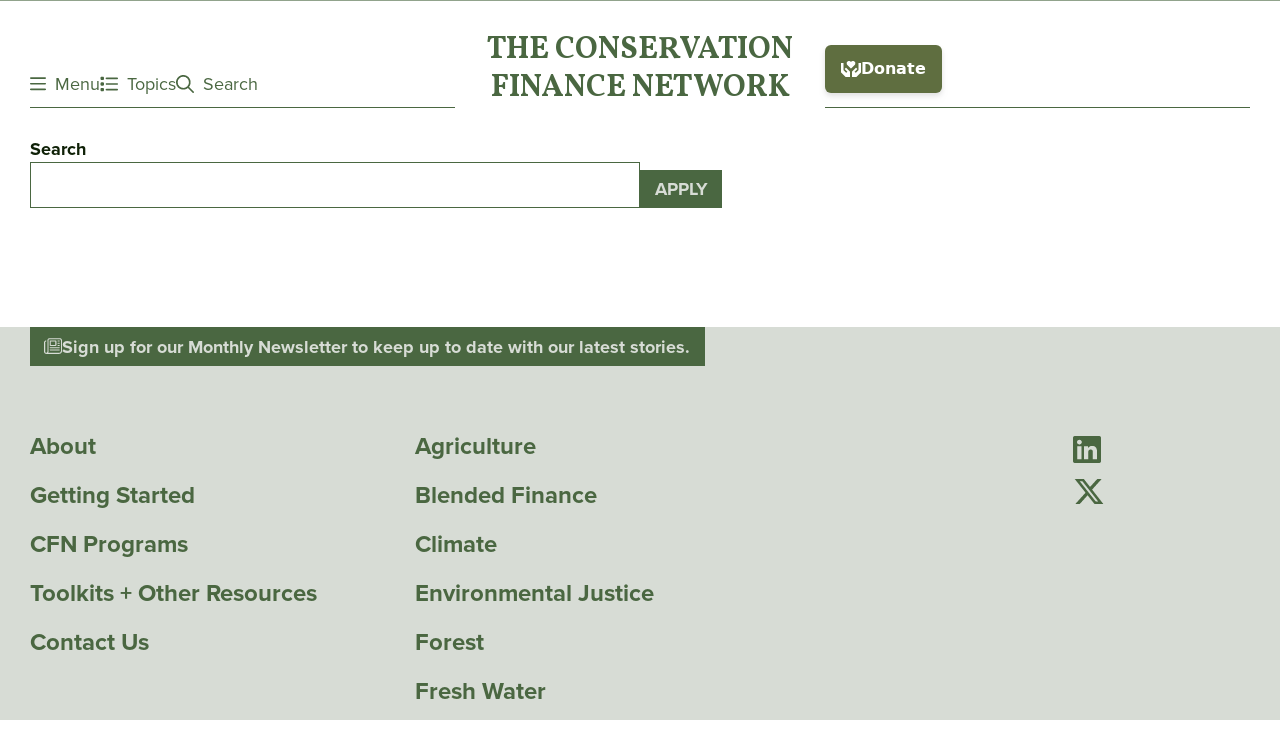

--- FILE ---
content_type: text/html; charset=UTF-8
request_url: https://conservationfinancenetwork.org/search?f%5B0%5D=facet_types:industry_news_item&f%5B1%5D=facet_topics:oceans
body_size: 6084
content:
<!DOCTYPE html>
<html lang="en" dir="ltr" prefix="og: https://ogp.me/ns#">
  <head>
    <meta charset="utf-8" />
<noscript><style>form.antibot * :not(.antibot-message) { display: none !important; }</style>
</noscript><style>/* @see https://github.com/aFarkas/lazysizes#broken-image-symbol */.js img.lazyload:not([src]) { visibility: hidden; }/* @see https://github.com/aFarkas/lazysizes#automatically-setting-the-sizes-attribute */.js img.lazyloaded[data-sizes=auto] { display: block; width: 100%; }</style>
<link rel="canonical" href="https://conservationfinancenetwork.org/search" />
<meta name="Generator" content="Drupal 10 (https://www.drupal.org)" />
<meta name="MobileOptimized" content="width" />
<meta name="HandheldFriendly" content="true" />
<meta name="viewport" content="width=device-width, initial-scale=1.0" />
<script src="/sites/default/files/google_tag/conservation_finance_network/google_tag.data_layer.js?t98rie" defer></script>
<script src="/sites/default/files/google_tag/conservation_finance_network/google_tag.script.js?t98rie" defer></script>

    <title>Search | Conservation Finance Network</title>
    <link rel="stylesheet" media="all" href="/sites/default/files/css/css_OJXiEPrjK6hW3fxgYwvLJYMrgGt4GqUT_15QymlBqWE.css?delta=0&amp;language=en&amp;theme=conservation_finance&amp;include=[base64]" />
<link rel="stylesheet" media="all" href="/sites/default/files/css/css_m0J9rHx8cm242e2bg86A_tcqdn80wxlLLN6Bo7fWwH4.css?delta=1&amp;language=en&amp;theme=conservation_finance&amp;include=[base64]" />

    <script src="/libraries/fontawesome/js/fontawesome.min.js?v=6.4.0" defer></script>
<script src="/libraries/fontawesome/js/brands.min.js?v=6.4.0" defer></script>
<script src="/libraries/fontawesome/js/light.min.js?v=6.4.0" defer></script>
<script src="/libraries/fontawesome/js/regular.min.js?v=6.4.0" defer></script>

  </head>

  <body class="site-page" data-roles="anonymous">
    <a href="#site-main" class="visually-hidden focusable">
      Skip to main content
    </a>

    <noscript><iframe src="https://www.googletagmanager.com/ns.html?id=GTM-PKG3RW3J" height="0" width="0" style="display:none;visibility:hidden"></iframe></noscript>
      <header class="site-header" data-js="site-header" data-opened-scheme="brand">
  <div class="site-header__content">
    <div class="site-header__content-side site-header__content-side--left">
              <button class="main-menu-toggle"
          data-js="curtain-toggle"
          aria-expanded="false"
          aria-controls="site-header-main-menu-curtain"><i class="far fa-bars"></i>Menu</button>
      
              <button class="topics-toggle"
          data-js="curtain-toggle"
          aria-expanded="false"
          aria-controls="site-header-topics-menu-curtain"><i class="far fa-list"></i>Topics</button>
      
      <button class="search-toggle"
        data-js="curtain-toggle"
        aria-expanded="false"
        aria-controls="site-header-search-curtain"><i class="far fa-search"></i>Search</button>
    </div>

    <div class="site-header__content-center">
      <div class="site-header__branding">
        

<div class="branding-block" data-js="branding-block">
  <a
    href="/"
    title="Home"
    aria-label="Go to The ConservationFinance Network homepage"
    rel="home"
  >The Conservation<br>Finance Network</a>
</div>

      </div>
    </div>

    <div class="site-header__content-side site-header__content-side--right">
              <div class="site-header__donate-cta">
          <givebutter-widget id="parAzj"></givebutter-widget>
          <script async src="https://widgets.givebutter.com/latest.umd.cjs?acct=3VWVfkXAujhZG8lG&p=other"></script>
        </div>
          </div>
  </div>

      <div id="site-header-main-menu-curtain" class="site-header__curtain site-header__curtain--main-menu" data-scheme="brand">
      <div class="site-header__curtain-content">
        <nav role="navigation" aria-labelledby="block-main-menu-header-menu" id="block-main-menu-header" class="block-main-menu-header-menu" data-js="block-main-menu-header-menu">
            
  <h2 class="visually-hidden" id="block-main-menu-header-menu">Main Menu</h2>
  

        



  
                  <ul class="menu--main-menu menu menu--cfn-main-menu menu--level-0">
    
                        
      
      <li class="menu__item menu__item--has-submenu">
                  <details class="menu__details">
            <summary class="menu__summary">
              <a href="/our-mission" data-drupal-link-system-path="node/1368">About</a>

              <span class="menu__expand">
                <span class="menu__expand-bar menu__expand-bar--1"></span>
                <span class="menu__expand-bar menu__expand-bar--2"></span>
              </span>
            </summary>
            <div class="menu__submenu-wrapper">
              <div class="menu__submenu-wrapper-content">
                  
                  <ul class="menu menu--cfn-main-menu menu--level-1 menu--submenu">
    
                        
      
      <li class="menu__item">
                  <a href="/our-mission" data-drupal-link-system-path="node/1368">Our Mission</a>
        
                    
  
              </li>
                        
      
      <li class="menu__item">
                  <a href="/partners" data-drupal-link-system-path="node/1367">Our Partners</a>
        
                    
  
              </li>
                        
      
      <li class="menu__item">
                  <a href="/our-people" data-drupal-link-system-path="node/6303">Our People</a>
        
                    
  
              </li>
                        
      
      <li class="menu__item">
                  <a href="/what-we-do" data-drupal-link-system-path="node/6326">What We Do</a>
        
                    
  
              </li>
        </ul>
  
              </div>
            </div>
          </details>
        
              </li>
                        
      
      <li class="menu__item menu__item--has-submenu">
                  <details class="menu__details">
            <summary class="menu__summary">
              <a href="/getting-started" data-drupal-link-system-path="node/3972">Getting Started</a>

              <span class="menu__expand">
                <span class="menu__expand-bar menu__expand-bar--1"></span>
                <span class="menu__expand-bar menu__expand-bar--2"></span>
              </span>
            </summary>
            <div class="menu__submenu-wrapper">
              <div class="menu__submenu-wrapper-content">
                  
                  <ul class="menu menu--cfn-main-menu menu--level-1 menu--submenu">
    
                        
      
      <li class="menu__item">
                  <a href="/conservation-finance-101" title="Learn the basics of Conservation Finance." data-drupal-link-system-path="node/4966">Conservation Finance 101</a>
        
                    
  
              </li>
                        
      
      <li class="menu__item">
                  <a href="https://www.conservationfinancenetwork.org/toolkits" title="The Conservation Finance Toolkit is a resource explaining tools and techniques available to conservation finance practitioners. Tools covered vary from the simple to the complex. Each writeup contains an example of the technique in practice.  ">Toolkits</a>
        
                    
  
              </li>
                        
      
      <li class="menu__item">
                  <a href="https://www.conservationfinancenetwork.org/conservation-finance-glossary" title="A glossary of conservation and finance-related abbreviations, acronyms and terms.">Conservation Finance Glossary</a>
        
                    
  
              </li>
        </ul>
  
              </div>
            </div>
          </details>
        
              </li>
                        
      
      <li class="menu__item">
                  <a href="/cfn-programs" data-drupal-link-system-path="node/6300">CFN Programs</a>
        
                    
  
              </li>
                        
      
      <li class="menu__item menu__item--has-submenu">
                  <details class="menu__details">
            <summary class="menu__summary">
              <a href="/toolkits-other-resources" data-drupal-link-system-path="node/6416">Toolkits + Other Resources</a>

              <span class="menu__expand">
                <span class="menu__expand-bar menu__expand-bar--1"></span>
                <span class="menu__expand-bar menu__expand-bar--2"></span>
              </span>
            </summary>
            <div class="menu__submenu-wrapper">
              <div class="menu__submenu-wrapper-content">
                  
                  <ul class="menu menu--cfn-main-menu menu--level-1 menu--submenu">
    
                        
      
      <li class="menu__item">
                  <a href="/articles" data-drupal-link-system-path="node/6205">Articles</a>
        
                    
  
              </li>
                        
      
      <li class="menu__item">
                  <a href="/toolkits" data-drupal-link-system-path="node/6412">Toolkits</a>
        
                    
  
              </li>
                        
      
      <li class="menu__item">
                  <a href="/boot-camp-recordings" data-drupal-link-system-path="node/6361">Boot Camp Recordings</a>
        
                    
  
              </li>
                        
      
      <li class="menu__item">
                  <a href="/webinars-0" data-drupal-link-system-path="node/6363">Webinars</a>
        
                    
  
              </li>
                        
      
      <li class="menu__item">
                  <a href="/videos" data-drupal-link-system-path="node/6364">Videos</a>
        
                    
  
              </li>
        </ul>
  
              </div>
            </div>
          </details>
        
              </li>
                        
      
      <li class="menu__item">
                  <a href="/contact-cfn" data-drupal-link-system-path="node/1364">Contact Us</a>
        
                    
  
              </li>
        </ul>
  

  </nav>

      </div>
    </div>
  
      <div id="site-header-topics-menu-curtain" class="site-header__curtain site-header__curtain--topics-menu" data-scheme="brand">
      <div class="site-header__curtain-content">
        <nav role="navigation" aria-labelledby="block-topics-menu-header-menu" id="block-topics-menu-header" class="block-topics-menu-header-menu" data-js="block-topics-menu-header-menu">
            
  <h2 class="visually-hidden" id="block-topics-menu-header-menu">Topics Menu</h2>
  

        



  
                  <ul class="menu--topics menu menu--cfn-topics menu--level-0">
    
                        
      
      <li class="menu__item">
                  <a href="/topic/agriculture" data-drupal-link-system-path="taxonomy/term/661">Agriculture</a>
        
                    
  
              </li>
                        
      
      <li class="menu__item">
                  <a href="/topic/blended-finance" data-drupal-link-system-path="taxonomy/term/927">Blended Finance</a>
        
                    
  
              </li>
                        
      
      <li class="menu__item">
                  <a href="/taxonomy/term/934" data-drupal-link-system-path="taxonomy/term/934">Climate</a>
        
                    
  
              </li>
                        
      
      <li class="menu__item">
                  <a href="/taxonomy/term/1130" data-drupal-link-system-path="taxonomy/term/1130">Environmental Justice</a>
        
                    
  
              </li>
                        
      
      <li class="menu__item">
                  <a href="/topic/forest" data-drupal-link-system-path="taxonomy/term/660">Forest</a>
        
                    
  
              </li>
                        
      
      <li class="menu__item">
                  <a href="/topic/fresh-water" data-drupal-link-system-path="taxonomy/term/662">Fresh Water</a>
        
                    
  
              </li>
                        
      
      <li class="menu__item">
                  <a href="/taxonomy/term/935" data-drupal-link-system-path="taxonomy/term/935">Habitat</a>
        
                    
  
              </li>
                        
      
      <li class="menu__item">
                  <a href="/taxonomy/term/928" data-drupal-link-system-path="taxonomy/term/928">Impact Investing</a>
        
                    
  
              </li>
                        
      
      <li class="menu__item">
                  <a href="/topic/land-conservation" data-drupal-link-system-path="taxonomy/term/663">Land Conservation</a>
        
                    
  
              </li>
                        
      
      <li class="menu__item">
                  <a href="/topic/oceans" data-drupal-link-system-path="taxonomy/term/664">Oceans</a>
        
                    
  
              </li>
                        
      
      <li class="menu__item">
                  <a href="/taxonomy/term/929" data-drupal-link-system-path="taxonomy/term/929">Philanthropy</a>
        
                    
  
              </li>
                        
      
      <li class="menu__item">
                  <a href="/taxonomy/term/930" data-drupal-link-system-path="taxonomy/term/930">Public Funding</a>
        
                    
  
              </li>
                        
      
      <li class="menu__item">
                  <a href="/taxonomy/term/931" data-drupal-link-system-path="taxonomy/term/931">Public Policy</a>
        
                    
  
              </li>
                        
      
      <li class="menu__item">
                  <a href="/taxonomy/term/932" data-drupal-link-system-path="taxonomy/term/932">Tax Incentives</a>
        
                    
  
              </li>
                        
      
      <li class="menu__item">
                  <a href="/topic/urban" data-drupal-link-system-path="taxonomy/term/665">Urban</a>
        
                    
  
              </li>
        </ul>
  

  </nav>

      </div>
    </div>
  
  <div id="site-header-search-curtain" class="site-header__curtain site-header__curtain--search" data-scheme="brand">
    <div class="site-header__curtain-content">
      <div data-bef-auto-submit-full-form="" data-bef-auto-submit="" data-bef-auto-submit-delay="500" data-drupal-selector="views-exposed-form-site-search-page-search">
  
    
      

<form  action="/search" method="get" id="views-exposed-form-site-search-page-search" accept-charset="UTF-8" class="form form--views-exposed-form">
  

      <div class="view-exposed-form-toggle-wrapper page-search"> 
    <div class="form__element form__element--input-textfield form__element--search form__element--has-label js-form-item form-item js-form-type-textfield form-item-search js-form-item-search">
      <label for="edit-search--3" class="form__label form__label--search">Search</label>
        <input data-bef-auto-submit-exclude="" data-drupal-selector="edit-search" type="text" id="edit-search--3" name="search" value="" size="30" maxlength="128" class="form-text form__input form__input--textfield" />

        </div>
<div data-drupal-selector="edit-actions" class="form__element form__element--actions js-form-wrapper form-wrapper" id="edit-actions--3"><input data-bef-auto-submit-click="" data-drupal-selector="edit-submit-site-search-3" type="submit" id="edit-submit-site-search--3" value="Apply" class="button js-form-submit form-submit form__input form__input--submit" />
</div>

  </div>

</form>

  </div>

    </div>
  </div>
</header>

<main id="site-main" class="site-main">
      <div class="site-main__system">  <div class="region-system">
    <div data-drupal-messages-fallback class="hidden"></div>

  </div>
</div>
  
    <div class="region-content">
    <div id="block-conservation-finance-content">
  
    
      



<div class="view view--page-search view--list view--site-search js-view-dom-id-baf0aeee3d4483bed7d781202b868f0e9d810d6114468b039c27ac48b4f65af8">
      
  
      <header class="view__header">
              <div class="view__filters">
          

<form  class="form form--views-exposed-form" data-bef-auto-submit-full-form="" data-bef-auto-submit="" data-bef-auto-submit-delay="500" data-drupal-selector="views-exposed-form-site-search-page-search" action="/search" method="get" id="views-exposed-form-site-search-page-search" accept-charset="UTF-8">
  

      <div class="view-exposed-form-toggle-wrapper page-search"> 
    <div class="form__element form__element--input-textfield form__element--search form__element--has-label js-form-item form-item js-form-type-textfield form-item-search js-form-item-search">
      <label for="edit-search--2" class="form__label form__label--search">Search</label>
        <input data-bef-auto-submit-exclude="" data-drupal-selector="edit-search" type="text" id="edit-search--2" name="search" value="" size="30" maxlength="128" class="form-text form__input form__input--textfield" />

        </div>
<div data-drupal-selector="edit-actions" class="form__element form__element--actions js-form-wrapper form-wrapper" id="edit-actions--2"><input data-bef-auto-submit-click="" data-drupal-selector="edit-submit-site-search-2" type="submit" id="edit-submit-site-search--2" value="Apply" class="button js-form-submit form-submit form__input form__input--submit" />
</div>

  </div>

</form>

        </div>
      
          </header>
  
  <div class="view__content">
          
      
      

              <div class="view__pager">
          

<nav class="pager" role="navigation" aria-labelledby="">
  <h4 id="" class="visually-hidden">Pagination</h4>
  <ul class="pager__items js-pager__items">
        
        
        
        
    
        
        
          </ul>
</nav>

        </div>
      
      
            </div>

  </div>


  </div>

  </div>

</main>


<footer class="site-footer" data-scheme="accent">
  <div class="site-footer__content">
    <div class="site-footer__newsletter">
      <a href="https://signup.e2ma.net/signup/1803432/32870/"><i class="fal fa-newspaper"></i>Sign up for our Monthly Newsletter to keep up to date with our latest stories.</a>
    </div>

          <div class="site-footer__main-menu">
        <nav role="navigation" aria-labelledby="block-main-menu-footer-menu" id="block-main-menu-footer" class="block-main-menu-footer-menu" data-js="block-main-menu-footer-menu">
            
  <h2 class="visually-hidden" id="block-main-menu-footer-menu">Main Menu</h2>
  

        



  
                  <ul class="menu--main-menu menu menu--cfn-main-menu menu--level-0">
    
                        
      
      <li class="menu__item">
                  <a href="/our-mission" data-drupal-link-system-path="node/1368">About</a>
        
                    
  
              </li>
                        
      
      <li class="menu__item">
                  <a href="/getting-started" data-drupal-link-system-path="node/3972">Getting Started</a>
        
                    
  
              </li>
                        
      
      <li class="menu__item">
                  <a href="/cfn-programs" data-drupal-link-system-path="node/6300">CFN Programs</a>
        
                    
  
              </li>
                        
      
      <li class="menu__item">
                  <a href="/toolkits-other-resources" data-drupal-link-system-path="node/6416">Toolkits + Other Resources</a>
        
                    
  
              </li>
                        
      
      <li class="menu__item">
                  <a href="/contact-cfn" data-drupal-link-system-path="node/1364">Contact Us</a>
        
                    
  
              </li>
        </ul>
  

  </nav>

      </div>
    
          <div class="site-footer__topics-menu">
        <nav role="navigation" aria-labelledby="block-topics-menu-footer-menu" id="block-topics-menu-footer" class="block-topics-menu-footer-menu" data-js="block-topics-menu-footer-menu">
            
  <h2 class="visually-hidden" id="block-topics-menu-footer-menu">Topics Menu</h2>
  

        



  
                  <ul class="menu--topics menu menu--cfn-topics menu--level-0">
    
                        
      
      <li class="menu__item">
                  <a href="/topic/agriculture" data-drupal-link-system-path="taxonomy/term/661">Agriculture</a>
        
                    
  
              </li>
                        
      
      <li class="menu__item">
                  <a href="/topic/blended-finance" data-drupal-link-system-path="taxonomy/term/927">Blended Finance</a>
        
                    
  
              </li>
                        
      
      <li class="menu__item">
                  <a href="/taxonomy/term/934" data-drupal-link-system-path="taxonomy/term/934">Climate</a>
        
                    
  
              </li>
                        
      
      <li class="menu__item">
                  <a href="/taxonomy/term/1130" data-drupal-link-system-path="taxonomy/term/1130">Environmental Justice</a>
        
                    
  
              </li>
                        
      
      <li class="menu__item">
                  <a href="/topic/forest" data-drupal-link-system-path="taxonomy/term/660">Forest</a>
        
                    
  
              </li>
                        
      
      <li class="menu__item">
                  <a href="/topic/fresh-water" data-drupal-link-system-path="taxonomy/term/662">Fresh Water</a>
        
                    
  
              </li>
                        
      
      <li class="menu__item">
                  <a href="/taxonomy/term/935" data-drupal-link-system-path="taxonomy/term/935">Habitat</a>
        
                    
  
              </li>
                        
      
      <li class="menu__item">
                  <a href="/taxonomy/term/928" data-drupal-link-system-path="taxonomy/term/928">Impact Investing</a>
        
                    
  
              </li>
                        
      
      <li class="menu__item">
                  <a href="/topic/land-conservation" data-drupal-link-system-path="taxonomy/term/663">Land Conservation</a>
        
                    
  
              </li>
                        
      
      <li class="menu__item">
                  <a href="/topic/oceans" data-drupal-link-system-path="taxonomy/term/664">Oceans</a>
        
                    
  
              </li>
                        
      
      <li class="menu__item">
                  <a href="/taxonomy/term/929" data-drupal-link-system-path="taxonomy/term/929">Philanthropy</a>
        
                    
  
              </li>
                        
      
      <li class="menu__item">
                  <a href="/taxonomy/term/930" data-drupal-link-system-path="taxonomy/term/930">Public Funding</a>
        
                    
  
              </li>
                        
      
      <li class="menu__item">
                  <a href="/taxonomy/term/931" data-drupal-link-system-path="taxonomy/term/931">Public Policy</a>
        
                    
  
              </li>
                        
      
      <li class="menu__item">
                  <a href="/taxonomy/term/932" data-drupal-link-system-path="taxonomy/term/932">Tax Incentives</a>
        
                    
  
              </li>
                        
      
      <li class="menu__item">
                  <a href="/topic/urban" data-drupal-link-system-path="taxonomy/term/665">Urban</a>
        
                    
  
              </li>
        </ul>
  

  </nav>

      </div>
    
          <div class="site-footer__footer-menu">
        <nav role="navigation" aria-labelledby="block-footer-menu" id="block-footer" class="block-footer-menu" data-js="block-footer-menu">
            
  <h2 class="visually-hidden" id="block-footer-menu">Footer Menu</h2>
  

        



  
                  <ul class="menu--footer menu menu--cfn-footer menu--level-0">
    
                        
      
      <li class="menu__item">
                  <a href="/" data-drupal-link-system-path="&lt;front&gt;">Home</a>
        
                    
  
              </li>
                        
      
      <li class="menu__item">
                  <a href="/about-cfn" data-drupal-link-system-path="node/6306">About</a>
        
                    
  
              </li>
                        
      
      <li class="menu__item">
                  <a href="/our-people" data-drupal-link-system-path="node/6303">Our People</a>
        
                    
  
              </li>
                        
      
      <li class="menu__item">
                  <a href="/contact-cfn" data-drupal-link-system-path="node/1364">Contact Us</a>
        
                    
  
              </li>
        </ul>
  

  </nav>

      </div>
    
          <div class="site-footer__social-menu">
        <nav role="navigation" aria-labelledby="block-social-menu" id="block-social" class="block-social-menu" data-js="block-social-menu">
            
  <h2 class="visually-hidden" id="block-social-menu">Social Menu</h2>
  

        



  
                  <ul class="menu--social menu menu--cfn-social menu--level-0">
    
                        
      
      <li class="menu__item">
                  <a href="https://www.linkedin.com/groups/5064412" aria-label="Go to Conservation Finance Network&#039;s LinkedIn page" title="LinkedIn"><i class="fab fa-linkedin"></i></a>
        
                    
  
              </li>
                        
      
      <li class="menu__item">
                  <a href="https://twitter.com/ConsFinance" aria-label="Go to Conservation Finance Network&#039;s Twitter page" title="Twitter"><i class="fab fa-x-twitter"></i></a>
        
                    
  
              </li>
        </ul>
  

  </nav>

      </div>
    
    <div class="site-footer__legal">
      <div class="site-footer__copyright">
        &copy; Copyright 2026. All rights reserved.
      </div>
    </div>
  </div>
</footer>


    

    <script type="application/json" data-drupal-selector="drupal-settings-json">{"path":{"baseUrl":"\/","pathPrefix":"","currentPath":"search","currentPathIsAdmin":false,"isFront":false,"currentLanguage":"en","currentQuery":{"f":["facet_types:industry_news_item","facet_topics:oceans"]}},"pluralDelimiter":"\u0003","suppressDeprecationErrors":true,"ajaxPageState":{"libraries":"[base64]","theme":"conservation_finance","theme_token":"DhafO2K2F2hNlIi8RWWvO9AhgsU-HW4JhrXDCZsqpk4"},"ajaxTrustedUrl":{"\/search":true},"lazy":{"lazysizes":{"lazyClass":"lazyload","loadedClass":"lazyloaded","loadingClass":"lazyloading","preloadClass":"lazypreload","errorClass":"lazyerror","autosizesClass":"lazyautosizes","srcAttr":"data-src","srcsetAttr":"data-srcset","sizesAttr":"data-sizes","minSize":40,"customMedia":[],"init":true,"expFactor":1.5,"hFac":0.8,"loadMode":2,"loadHidden":true,"ricTimeout":0,"throttleDelay":125,"plugins":[]},"placeholderSrc":"","preferNative":false,"minified":true,"libraryPath":"\/libraries\/lazysizes"},"radioactivity":{"type":"default","endpoint":"https:\/\/conservationfinancenetwork.org\/radioactivity\/emit"},"views":{"ajax_path":"\/views\/ajax","ajaxViews":{"views_dom_id:baf0aeee3d4483bed7d781202b868f0e9d810d6114468b039c27ac48b4f65af8":{"view_name":"site_search","view_display_id":"page_search","view_args":"","view_path":"\/search","view_base_path":"search","view_dom_id":"baf0aeee3d4483bed7d781202b868f0e9d810d6114468b039c27ac48b4f65af8","pager_element":0}}},"user":{"uid":0,"permissionsHash":"f34fbe07e5c65f24c40ce3813fa73e084215878957343fc04e9be46c4db98d45"}}</script>
<script src="/core/assets/vendor/jquery/jquery.min.js?v=3.7.1"></script>
<script src="/core/assets/vendor/once/once.min.js?v=1.0.1"></script>
<script src="/core/misc/drupalSettingsLoader.js?v=10.6.1"></script>
<script src="/core/misc/drupal.js?v=10.6.1"></script>
<script src="/core/misc/drupal.init.js?v=10.6.1"></script>
<script src="/core/assets/vendor/tabbable/index.umd.min.js?v=6.3.0"></script>
<script src="/core/misc/debounce.js?v=10.6.1"></script>
<script src="/modules/contrib/better_exposed_filters/js/auto_submit.js?v=6.x"></script>
<script src="/modules/contrib/better_exposed_filters/js/better_exposed_filters.js?v=6.x"></script>
<script src="/themes/custom/cbey_forums/ui/dist/components/form/views-exposed-form/views-exposed-form.js?t98rie"></script>
<script src="/themes/custom/cbey_forums/ui/dist/base/base.js?t98rie"></script>
<script src="/themes/custom/cbey_forums/ui/dist/layout/layout.js?t98rie"></script>
<script src="/themes/custom/cbey_forums/themes/conservation_finance/ui/dist/block/branding-block/branding-block.js?t98rie"></script>
<script src="/themes/custom/cbey_forums/themes/conservation_finance/../../ui/dist/components/navigation/main/main.js?t98rie"></script>
<script src="/modules/contrib/lazy/js/lazy.js?v=10.6.1"></script>
<script src="/core/misc/jquery.form.js?v=4.3.0"></script>
<script src="/core/misc/progress.js?v=10.6.1"></script>
<script src="/core/assets/vendor/loadjs/loadjs.min.js?v=4.3.0"></script>
<script src="/core/misc/announce.js?v=10.6.1"></script>
<script src="/core/misc/message.js?v=10.6.1"></script>
<script src="/core/misc/ajax.js?v=10.6.1"></script>
<script src="/core/modules/views/js/base.js?v=10.6.1"></script>
<script src="/core/modules/views/js/ajax_view.js?v=10.6.1"></script>

  </body>
</html>


--- FILE ---
content_type: text/css
request_url: https://conservationfinancenetwork.org/sites/default/files/css/css_m0J9rHx8cm242e2bg86A_tcqdn80wxlLLN6Bo7fWwH4.css?delta=1&language=en&theme=conservation_finance&include=eJyFkWFuwyAMhS-UkCNFxnlJWcGOMMna24-iTVrXLP0Dst_Hs409SkEecVvVMI1ziDW0YYEgU-zY4z7OmrdkQ73SS8LtAZ_Wf7_vX5glqv_jI7SHhUpQcSstyE-ihYI-0l238pR_lHFNNFDmS8cqhrw3n9q2kDAGH5WvzmeSKcjSt_CY_OnrSEuQzfEsdRotj_5OoUShHjV6w5lyeFux6BrYjiHjCxIcMUPKKdI-4JSoWslk_9n8XoJmDFPeVoqOPujW2d0K0uDJ0LXlt92YSzptEV-JMOgy
body_size: 8626
content:
@import url(https://use.typekit.net/vob0vwq.css);@import url(https://fonts.googleapis.com/css?family=Vollkorn:400,700);
/* @license GPL-2.0-or-later https://www.drupal.org/licensing/faq */
html,body,h1,h2,h3,h4,h5,h6,p,hr,abbr,address,b,blockquote,cite,em,i,pre,q,small,strong,sub,sup,template,time,u,form,input,textarea,button,select,optgroup,option,label,fieldset,legend,datalist,output,iframe,img,map,area,canvas,figcaption,figure,picture,svg,audio,source,track,video,a,nav,ul,ol,li,dl,dt,dd,table,caption,th,tr,td,thead,tbody,tfoot,col,colgroup,div,span,header,footer,main,section,article,aside,details,dialog,summary,data,object,embed{margin:0;padding:0;border:0;font-size:100%;vertical-align:baseline;background:transparent;}*,*::before,*::after{box-sizing:border-box;}@media (prefers-reduced-motion:reduce){html:focus-within{scroll-behavior:auto;}*,*::before,*::after{animation-duration:0.01ms !important;animation-iteration-count:1 !important;transition-duration:0.01ms !important;scroll-behavior:auto !important;}}:root{--safe-area-left:clamp(1rem,0.741037rem + 1.294815vw,1.776889rem);--safe-area-right:clamp(1rem,0.741037rem + 1.294815vw,1.776889rem);--main-menu-mq:min-width:64em;}body{padding-left:var(--safe-area-left);padding-right:var(--safe-area-right);max-width:1320px;margin:0 auto;}body{color:var(--text--color);font-family:var(--body--font-family);line-height:1;width:100%;}details summary{align-items:center;background-color:var(--summary-background-color);color:var(--summary-color);cursor:var(--summary-cursor,pointer);display:var(--summary-display,inline-flex);font-family:var(--summary-font-family);font-weight:var(--summary-font-weight);font-size:var(--summary-font-size);line-height:var(--summary-line-height,1);margin:var(--summary-margin,0);outline:var(--summary-outline);outline-offset:var(--summary-outline-offset,4px);padding:var(--summary-padding,0);position:relative;text-transform:var(--summary-text-transform);transition:var(--summary-transition,all 200ms ease-in-out);}details summary::-webkit-details-marker,details summary::marker{content:"";display:none;}[data-whatintent=keyboard] details summary:focus{--summary-outline:4px dashed currentColor;}details[open]{--summary-margin:var(--summary-margin-open);}figure{height:var(--figure-height,auto);width:var(--figure-width,auto);display:var(--figure-display);}figure figcaption{font-size:var(--figcaption-font-size);font-weight:var(--figcaption-font-weight);margin:var(--figcaption-margin,0.5em 0 0 0);display:var(--figcaption-display,table-caption);caption-side:var(--figcaption-caption-side,bottom);line-height:var(--figcaption-line-height);}hr{border:var(--hr-border-width,1px) var(--hr-border-style,solid) var(--hr-border-color,threedface);margin:var(--hr-margin,0.5em 0);transform:scaleY(0.5);}html{font-size:calc(1.125 * 100%);scroll-behavior:smooth;}strong{font-weight:700;}svg{display:var(--svg-display,block);height:var(--svg-height);margin:var(--svg-margin);max-width:var(--svg-max-width);width:var(--svg-width);}svg path{fill:var(--svg-path-fill,currentColor);transition:var(--svg-path-transition,all 200ms ease-in-out);}h1,h2,h3,h4,h5,h6{font-size:var(--heading-font-size);color:var(--heading--color);line-height:var(--heading-line-height,1.25);font-family:var(--heading--font-family);font-weight:var(--heading-font-weight,700);text-transform:var(--heading-text-transform);transition:var(--heading-transition,all 200ms ease-in-out);margin-bottom:var(--heading-margin-bottom);}h1{--heading-font-size:var(--h1-font-size,clamp(2.368593037rem,2.1056792099rem + 1.3145691355vw,3.1573345183rem));}h2{--heading-font-size:var(--h2-font-size,clamp(1.776889rem,1.579654321rem + 0.986173395vw,2.368593037rem));}h3{--heading-font-size:var(--h3-font-size,clamp(1.333rem,1.185037rem + 0.739815vw,1.776889rem));}h4{--heading-font-size:var(--h4-font-size,clamp(1rem,0.889rem + 0.555vw,1.333rem));}h5{--heading-font-size:var(--h5-font-size,clamp(1rem,1rem + 0vw,1rem));}h6{--heading-font-size:var(--h6-font-size,clamp(0.7501875469rem,0.7501875469rem + 0vw,0.7501875469rem));}p{color:var(--text--color);display:var(--p-display,block);font-family:var(--text--font-family);font-size:var(--p-font-size);font-style:var(--p-font-style);font-weight:var(--p-font-weight);line-height:var(--p-line-height,1.333);margin:var(--p-margin,0 0 1em 0);padding:var(--p-padding,0);max-width:var(--p-max-width);}p:last-of-type{margin-bottom:0;}blockquote{--p-font-family:var(--blockquote-font-family);--p-font-style:var(--blockquote-font-style);--p-line-height:var(--blockquote-line-height);--p-font-size:var(--blockquote-font-size);--p-font-style:var(--blockquote-font-style);--p-font-weight:var(--blockquote-font-weight);margin:var(--blockquote-margin,0);padding:var(--blockquote-padding,0);position:relative;}button,[role=button],input[type=submit]{background-color:var(--button-background-color);border:var(--button-border-width,0) var(--button-border-style,solid) var(--button-border-color);border-radius:var(--button-border-radius,0);color:var(--button--color);cursor:var(--button-cursor,pointer);display:var(--button-display,var(--display,inline-block));font-family:var(--button-font-family);font-size:var(--button-font-size);font-weight:var(--button-font-weight);line-height:var(--button-line-height,1);margin:var(--button-margin,0);padding:var(--button-padding,0);text-align:var(--button-text-align);text-transform:var(--button-text-transform);transition:var(--button-transition,var(--transition,all 200ms ease-in-out));width:var(--button-width);outline:var(--button-outline-width,0) var(--button-outline-style,dashed) var(--button-outline-color,currentColor);outline-offset:var(--button-outline-offset,4px);}[data-whatintent=keyboard] button:focus,[data-whatintent=keyboard] [role=button]:focus,[data-whatintent=keyboard] input[type=submit]:focus{--button-outline-width:4px;}button:hover,button:focus-within,[role=button]:hover,[role=button]:focus-within,input[type=submit]:hover,input[type=submit]:focus-within{background-color:var(--button-bg-color--active,var(--button-bg-color));color:var(--button--color--active,var(--button--color));}img{display:var(--img-display,block);max-width:var(--img-max-width,100%);height:var(--img-height,auto);width:var(--img-width,auto);-o-object-fit:var(--img-object-fit,initial);object-fit:var(--img-object-fit,initial);position:var(--img-position);}a{background-color:var(--a-background-color,transparent);border:var(--a-border-width,0) var(--a-border-style,solid) var(--a-border-color,transparent);border-radius:var(--a-border-radius);color:var(--a--color);cursor:pointer;display:var(--a-display,inline-block);font-family:var(--a-font-family);font-size:var(--a-font-size);font-weight:var(--a-font-weight);letter-spacing:var(--a-letter-spacing);line-height:var(--a-line-height);margin:var(--a-margin,0);outline:var(--a-outline-width,0) var(--a-outline-style,dashed) var(--a-outline-color,currentColor);outline-offset:var(--a-outline-offset,4px);padding:var(--a-padding,0);pointer-events:var(--a-pointer-events,all);-webkit-text-decoration:var(--a-text-decoration,none);text-decoration:var(--a-text-decoration,none);text-align:var(--a-text-align);text-transform:var(--a-text-transform);transition:var(--a-transition,all 200ms ease-in-out);width:var(--a-width);}[data-whatintent=keyboard] a:focus{--a-outline-width:4px;}a:hover,a:focus-within{color:var(--a--color--active,var(--a--color));}table{border:var(--table-border-width,1px) var(--table-border-style,solid) var(--table-border-color,transparent);padding:var(--table-padding,0);margin:var(--table-margin,0);border-collapse:collapse;table-layout:auto;width:var(--table-width);color:var(--table-color);}table tr{background-color:var(--table-tr-background-color);border:var(--table-border-width,1px) var(--table-border-style,solid) var(--table-border-color);}table th{font-size:var(--table-th-font-size);font-family:var(--table-th-font-family);font-weight:var(--table-th-font-weight);padding:var(--table-th-padding,1rem);text-align:var(--table-th-text-align);text-transform:var(--table-th-text-transform);border:var(--table-th-border-width,1px) var(--table-th-border-style,solid) var(--table-th-border-color);}table td{padding:var(--table-td-padding,1rem);text-align:var(--table-td-text-align);vertical-align:var(--table-td-vertical-align);border:var(--table-td-border-width,1px) var(--table-td-border-style,solid) var(--table-td-border-color);}table:last-child{margin-bottom:0;}dl{display:var(--dl-display,block);margin:var(--dl-margin,0);padding:var(--dl-padding,2em);line-height:var(--dl-line-height);}dl dt{display:var(--dt-display);font-size:var(--dt-font-size);font-family:var(--dt-font-family);font-weight:var(--dt-font-weight);margin:var(--dt-margin,0);padding:var(--dt-padding,0);}dl dd{display:var(--dd-display);font-size:var(--dd-font-size);font-family:var(--dd-font-family);font-weight:var(--dd-font-weight);margin:var(--dd-margin,0);padding:var(--dd-padding,2em);}ul,ol{color:var(--text--color);margin:var(--list-margin,1em 0);padding:var(--list-padding,0 0 0 2em);display:var(--list-display,block);line-height:var(--list-line-height,1.333);}ul li,ol li{padding:var(--li-padding,0);margin:var(--li-margin,0);list-style-type:var(--li-style-type);}ul li::marker,ol li::marker{color:var(--li-marker-color);font-family:var(--li-marker-font-family);font-size:var(--li-marker-font-size);font-weight:var(--li-marker-font-weight);}ul{--li-style-type:disc;}ol{--li-style-type:decimal;}form input[type=submit]{background-color:var(--cta-primary--bg-color);color:var(--cta-primary--color);text-decoration:none;padding:0.5em 0.75em;text-transform:var(--cta-primary--text-transform,uppercase);font-weight:700;border:1px solid var(--cta-primary--border--color);}form input[type=submit]:hover,form input[type=submit]:focus-within{--cta-primary--border--color:var(--cta-primary--border--color--active,currentColor);background-color:var(--cta-primary--bg-color--active);color:var(--cta-primary--color--active);}form{margin:var(--form-margin,0);padding:var(--form-padding,0);display:var(--form-display,grid);-moz-column-gap:var(--form-column-gap,31.984002px);column-gap:var(--form-column-gap,31.984002px);row-gap:var(--form-row-gap,23.994px);}form input[type=email],form input[type=password],form input[type=text],form input[type=file],form input[type=tel],form input[type=search],form input[type=url],form input[type=date],form select,form textarea{background-color:var(--form-input--bg-color);border:var(--form-input-border-width,1px) var(--form-input-border-style,solid) var(--form-input--border--color);border-radius:var(--form-input-border-radius,0);color:var(--form-input--color);display:var(--form-input-display,block);font-family:var(--form-input-font-family);font-size:var(--form-input-font-size);margin:var(--form-input-margin,0);overflow:var(--form-input-overflow,visible);padding:var(--form-input-padding,0.5em 1em);width:var(--form-input-width,100%);transition:var(--form-transition,all 200ms ease-in-out);outline:var(--form-input-outline-width,0) var(--form-input-outline-style,dashed) var(--form-input-outline-color,currentColor);}form input[type=email]:invalid,form input[type=password]:invalid,form input[type=text]:invalid,form input[type=file]:invalid,form input[type=tel]:invalid,form input[type=search]:invalid,form input[type=url]:invalid,form input[type=date]:invalid,form select:invalid,form textarea:invalid{box-shadow:none;}form textarea{--form-input-overflow:auto;resize:vertical;}form select{-webkit-appearance:none;-moz-appearance:none;appearance:none;}form input[type=date]{--form-input-width:auto;}form label{color:var(--text--color);cursor:pointer;font-family:var(--form-label-font-family);font-size:var(--form-label-font-size);font-weight:var(--form-label-font-weight);margin:var(--form-label-margin);display:inline-block;}form legend{color:var(--text--color);cursor:pointer;font-family:var(--form-legend-font-family);font-size:var(--form-legend-font-size);font-weight:var(--form-legend-font-weight,700);margin:var(--form-legend-margin,0 0 0.5em 0);display:inline-block;}input[type=checkbox]{-webkit-appearance:none;-moz-appearance:none;appearance:none;background-color:var(--form-input--bg-color);border:1px solid var(--form-input--border--color);cursor:pointer;width:1em;height:1em;transform:translateY(-0.075em);display:inline-grid;place-content:center;}input[type=checkbox]::before{content:"";width:0.65em;height:0.65em;clip-path:polygon(14% 44%,0 65%,50% 100%,100% 16%,80% 0%,43% 62%);transform:scale(0);transform-origin:bottom left;transition:120ms transform ease-in-out;box-shadow:inset 1em 1em var(--form-input--cbr--color);}input[type=checkbox]:checked::before{transform:scale(1);}input[type=checkbox] + label{margin-left:0.25em;}input[type=radio]{-webkit-appearance:none;-moz-appearance:none;appearance:none;background-color:var(--form-input--bg-color);border:1px solid var(--form-input--border--color);cursor:pointer;width:1em;height:1em;transform:translateY(-0.075em);display:inline-grid;place-content:center;border-radius:50%;}input[type=radio]::before{border-radius:50%;content:"";width:0.6em;height:0.6em;transform:scale(0);transform-origin:center;transition:120ms transform ease-in-out;box-shadow:inset 1em 1em var(--form-input--cbr--color);}input[type=radio]:checked::before{transform:scale(1);}input[type=radio] + label{margin-left:0.25em;}
.form .form__select-wrapper::after{background-color:var(--icon-embed-background-color,currentColor);content:"";display:block;height:1em;font-size:var(--icon-embed-font-size);-webkit-mask-image:var(--icon-embed-mask-image);mask-image:var(--icon-embed-mask-image);-webkit-mask-position:center;mask-position:center;-webkit-mask-repeat:no-repeat;mask-repeat:no-repeat;width:1em;}.form .form__element--input-textfield.form__element--has-label,.form .form__element--input-email.form__element--has-label,.form .form__element--input-password.form__element--has-label,.form .form__element--textarea.form__element--has-label,.form .form__element--select.form__element--has-label,.form .form__element--input-date.form__element--has-label{--form-label-font-weight:700;--form-label-margin:0 0 0.25em 0;}.form .form__checkboxes .form-checkboxes > * + *{margin-top:0.5em;}.form .form__label--required::after{content:"*";color:#EF0909;margin-left:0.25em;}.form .form__element--has-description .form__description{margin-top:0.25em;}.form .form__select-wrapper{--icon-embed-background-color:var(--form-input--color);--icon-embed-font-size:1.333rem;position:relative;}.form .form__select-wrapper select{padding-right:calc(var(--icon-embed-font-size) * 2);}.form .form__select-wrapper::after{--icon-embed-mask-image:url([data-uri]);position:absolute;right:1ch;top:50%;transform:translateY(-50%);pointer-events:none;}
.layout.layout--width-edge-to-edge{margin-left:calc(-50vw + 50% - var(--scrollbar-width,0px) / 2 * -1);margin-right:calc(-50vw + 50% - var(--scrollbar-width,0px) / 2 * -1);}.layout.layout--width-edge-to-edge > .layout__content{padding-left:var(--safe-area-left);padding-right:var(--safe-area-right);max-width:1320px;margin:0 auto;}.layout{container-name:layout;container-type:inline-size;}.layout > .layout__content > .layout__regions{display:grid;row-gap:42.634674666px;-moz-column-gap:42.634674666px;column-gap:42.634674666px;}.layout .layout__region{display:grid;row-gap:42.634674666px;grid-auto-rows:min-content;container-name:layout-region;container-type:inline-size;grid-template-columns:minmax(0,1fr);}.layout:last-child{margin-bottom:0;}.layout.layout--margin-bottom-sm{margin-bottom:42.634674666px;}.layout.layout--margin-bottom-md{margin-bottom:56.8320213298px;}.layout.layout--margin-bottom-lg{margin-bottom:75.7570844326px;}.layout[class*=color-scheme-]{background-color:var(--layout--bg-color);padding:23.994px;}.layout[class*=color-scheme-].layout--width-edge-to-edge{padding:23.994px 0;}@media (min-width:64em){.layout--one-column > .layout__content > .layout__regions{grid-template-columns:repeat(12,minmax(0,1fr));-moz-column-gap:31.984002px;column-gap:31.984002px;}.layout--one-column > .layout__content > .layout__regions > .layout__region{grid-column:1/-1;}}@media (min-width:64em){.layout--two-column > .layout__content > .layout__regions{grid-template-columns:repeat(12,minmax(0,1fr));}.layout--two-column > .layout__content > .layout__regions > .layout__region--first{grid-column:var(--layout-two-column-region-first-grid-column);}.layout--two-column > .layout__content > .layout__regions > .layout__region--second{grid-column:var(--layout-two-column-region-second-grid-column);}.layout--two-column.layout--50-50{--layout-two-column-region-first-grid-column:span 6;--layout-two-column-region-second-grid-column:span 6;}.layout--two-column.layout--60-40{--layout-two-column-region-first-grid-column:span 7;--layout-two-column-region-second-grid-column:span 5;}.layout--two-column.layout--40-60{--layout-two-column-region-first-grid-column:span 5;--layout-two-column-region-second-grid-column:span 7;}.layout--two-column.layout--70-30{--layout-two-column-region-first-grid-column:span 8;--layout-two-column-region-second-grid-column:span 4;}.layout--two-column.layout--30-70{--layout-two-column-region-first-grid-column:span 4;--layout-two-column-region-second-grid-column:span 8;}.layout--two-column.layout--75-25{--layout-two-column-region-first-grid-column:span 9;--layout-two-column-region-second-grid-column:span 3;}.layout--two-column.layout--25-75{--layout-two-column-region-first-grid-column:span 3;--layout-two-column-region-second-grid-column:span 9;}}@media (min-width:64em){.layout--three-column > .layout__content > .layout__regions{grid-template-columns:repeat(12,minmax(0,1fr));}.layout--three-column > .layout__content > .layout__regions > .layout__region--first{grid-column:var(--layout-three-column-region-first-grid-column);}.layout--three-column > .layout__content > .layout__regions > .layout__region--second{grid-column:var(--layout-three-column-region-second-grid-column);}.layout--three-column > .layout__content > .layout__regions > .layout__region--third{grid-column:var(--layout-three-column-region-third-grid-column);}.layout--three-column.layout--33-33-33{--layout-three-column-region-first-grid-column:span 4;--layout-three-column-region-second-grid-column:span 4;--layout-three-column-region-third-grid-column:span 4;}.layout--three-column.layout--25-50-25{--layout-three-column-region-first-grid-column:1 / 4;--layout-three-column-region-second-grid-column:4 / 10;--layout-three-column-region-third-grid-column:10 / 13;}.layout--three-column.layout--50-25-25{--layout-three-column-region-first-grid-column:1 / 7;--layout-three-column-region-second-grid-column:7 / 10;--layout-three-column-region-third-grid-column:10 / 13;}.layout--three-column.layout--25-25-50{--layout-three-column-region-first-grid-column:1 / 4;--layout-three-column-region-second-grid-column:4 / 7;--layout-three-column-region-third-grid-column:7 / 13;}}@media (min-width:64em){.layout--four-column > .layout__content > .layout__regions{grid-template-columns:repeat(12,minmax(0,1fr));}.layout--four-column > .layout__content > .layout__regions > .layout__region{grid-column:span 3;}}
.branding-block{font-size:var(--heading-font-size);color:var(--heading--color);line-height:var(--heading-line-height,1.25);font-family:var(--heading--font-family);font-weight:var(--heading-font-weight,700);text-transform:var(--heading-text-transform);transition:var(--heading-transition,all 200ms ease-in-out);margin-bottom:var(--heading-margin-bottom);}.branding-block{--heading-font-size:var(--h3-font-size,clamp(1.333rem,1.185037rem + 0.739815vw,1.776889rem));}.branding-block{--heading--font-family:Vollkorn,Times,serif;--heading-text-transform:uppercase;text-align:center;}
:root{--text--font-family:proxima-nova,sans-serif;--body--font-family:proxima-nova,sans-serif;--heading--font-family:proxima-nova,sans-serif;--heading--color:#0F2107;--text--color:#0F2107;--a--color:#4A6741;--a--color--active:#0F2107;--button--color:#4A6741;--button--color--active:#0F2107;--border--color:#4A6741;--bg-color:#FFFFFF;--cta-primary--bg-color:#4A6741;--cta-primary--color:#D7DCD5;--cta-primary--bg-color--active:#FFFFFF;--cta-primary--color--active:#4A6741;--cta-primary--border--color:#4A6741;--cta-primary--border--color--active:#4A6741;--cta-secondary--color:#4A6741;--cta-secondary--color--active:#0F2107;--heading-with-line--color:#0F2107;--heading-with-line--border-top--color:#D7DCD5;--views-exposed-form--title--bg-color:#4A6741;--views-exposed-form--color:#FFFFFF;--form-input--cbr--color:#4A6741;--form-input--border--color:#4A6741;--form-input--bg-color:#FFFFFF;--form-input--color:#4A6741;--site-header-background-color:#FFFFFF;}


.color-scheme-accent,*[data-scheme=accent]{--color-scheme--color:#D7DCD5;--bg-color:#D7DCD5;--layout--bg-color:#D7DCD5;--heading--color:#4A6741;--text--color:#0F2107;--a--color:#4A6741;--a--color--active:#4A6741;--button--color:#4A6741;--button--color--active:#4A6741;--border--color:#4A6741;--cta-primary--bg-color:#4A6741;--cta-primary--color:#D7DCD5;--cta-primary--bg-color--active:#FFFFFF;--cta-primary--color--active:#4A6741;--cta-primary--border--color:#4A6741;--cta-primary--border--color--active:#4A6741;--cta-secondary--color:#4A6741;--cta-secondary--color--active:#4A6741;--heading-with-line--color:#4A6741;--heading-with-line--border-top--color:#4A6741;--views-exposed-form--title--bg-color:#4A6741;--views-exposed-form--color:#D7DCD5;--form-input--cbr--color:#4A6741;--form-input--border--color:#4A6741;--form-input--bg-color:#FFFFFF;--form-input--color:#4A6741;--callout-color-block--cta--bg-color:var(--cta-primary--bg-color);--callout-color-block--cta--color:var(--cta-primary--color);--callout-color-block--cta--border--color:var(--cta-primary--border--color);}
.color-scheme-brand,*[data-scheme=brand]{--color-scheme--color:#4A6741;--bg-color:#4A6741;--layout--bg-color:#4A6741;--heading--color:#FFFFFF;--text--color:#FFFFFF;--a--color:#FFFFFF;--a--color--active:#FFFFFF;--button--color:#FFFFFF;--button--color--active:#FFFFFF;--border--color:#FFFFFF;--cta-primary--bg-color:#FFFFFF;--cta-primary--color:#4A6741;--cta-primary--bg-color--active:#D7DCD5;--cta-primary--color--active:#4A6741;--cta-primary--border--color:#FFFFFF;--cta-primary--border--color--active:#FFFFFF;--cta-secondary--color:#FFFFFF;--cta-secondary--color--active:#D7DCD5;--heading-with-line--color:#FFFFFF;--heading-with-line--border-top--color:#D7DCD5;--views-exposed-form--title--bg-color:#D7DCD5;--views-exposed-form--color:#4A6741;--form-input--cbr--color:#4A6741;--form-input--border--color:#4A6741;--form-input--bg-color:#FFFFFF;--form-input--color:#4A6741;--callout-color-block--cta--bg-color:var(--cta-primary--bg-color);--callout-color-block--cta--color:var(--cta-primary--color);--callout-color-block--cta--border--color:var(--cta-primary--border--color);}
.color-scheme-contrast,*[data-scheme=contrast]{--color-scheme--color:#3F516A;--bg-color:#3F516A;--layout--bg-color:#3F516A;--heading--color:#FFFFFF;--text--color:#FFFFFF;--a--color:#FFFFFF;--a--color--active:#FFFFFF;--button--color:#FFFFFF;--button--color--active:#FFFFFF;--border--color:#FFFFFF;--cta-primary--bg-color:#FFFFFF;--cta-primary--color:#4A6741;--cta-primary--bg-color--active:#D7DCD5;--cta-primary--color--active:#4A6741;--cta-primary--border--color:#FFFFFF;--cta-primary--border--color--active:#FFFFFF;--cta-secondary--color:#FFFFFF;--cta-secondary--color--active:#D7DCD5;--heading-with-line--color:#D7DCD5;--heading-with-line--border-top--color:#D7DCD5;--views-exposed-form--title--bg-color:#D7DCD5;--views-exposed-form--color:#4A6741;--form-input--cbr--color:#3F516A;--form-input--border--color:#FFFFFF;--form-input--bg-color:#FFFFFF;--form-input--color:#3F516A;--callout-color-block--cta--bg-color:var(--cta-primary--bg-color);--callout-color-block--cta--color:var(--cta-primary--color);--callout-color-block--cta--border--color:var(--cta-primary--border--color);}
.site-main{position:relative;}.site-footer__newsletter a{background-color:var(--cta-primary--bg-color);color:var(--cta-primary--color);text-decoration:none;padding:0.5em 0.75em;text-transform:var(--cta-primary--text-transform,uppercase);font-weight:700;border:1px solid var(--cta-primary--border--color);}.site-footer__newsletter a:hover,.site-footer__newsletter a:focus-within{--cta-primary--border--color:var(--cta-primary--border--color--active,currentColor);background-color:var(--cta-primary--bg-color--active);color:var(--cta-primary--color--active);}.site-footer{margin-left:calc(-50vw + 50% - var(--scrollbar-width,0px) / 2 * -1);margin-right:calc(-50vw + 50% - var(--scrollbar-width,0px) / 2 * -1);}.site-footer__content{padding-left:var(--safe-area-left);padding-right:var(--safe-area-right);max-width:1320px;margin:0 auto;}.site-footer{--site-footer-content-column-gap:31.984002px;--site-footer-content-row-gap:31.984002px;background-color:var(--bg-color);padding-block:56.8320213298px;margin-top:75.7570844326px;}.site-footer__content{display:grid;-moz-column-gap:var(--site-footer-content-column-gap);column-gap:var(--site-footer-content-column-gap);row-gap:var(--site-footer-content-row-gap);grid-template-columns:repeat(var(--site-footer-content-gtc,1),1fr);grid-template-areas:var(--site-footer-content-gta,"nl     nl" "m-menu m-menu" "t-menu s-menu" "f-menu f-menu" "legal  legal");}.site-footer__newsletter{grid-area:nl;padding-bottom:var(--site-footer-content-row-gap);}.site-footer__newsletter a{--cta-primary--text-transform:inital;}.site-footer__main-menu{grid-area:m-menu;padding-right:var(--site-footer-content-column-gap);}.site-footer__topics-menu{grid-area:t-menu;border-inline:1px solid var(--border--color);border-inline-start-width:var(--site-footer-topics-menu-border-inline-start-width,0);padding-inline:var(--site-footer-topics-menu-padding-inline-start) var(--site-footer-topics-menu-padding-inline-end,var(--site-footer-content-column-gap));container-type:inline-size;margin-left:var(--site-footer-topics-menu-margin-left);}.site-footer__footer-menu{grid-area:f-menu;}.site-footer__social-menu{grid-area:s-menu;}.site-footer__legal{color:var(--text--color);grid-area:legal;font-size:0.7501875469rem;}@media (min-width:64em){.site-footer{--site-footer-topics-menu-padding-inline-start:var(--site-footer-content-column-gap);--site-footer-topics-menu-border-inline-start-width:1px;--site-footer-topics-menu-margin-left:calc(var(--site-footer-content-column-gap) * -1);--site-footer-content-gtc:12;--site-footer-content-gta:"nl     nl      nl      nl      nl      nl      nl      nl      nl      nl      nl     nl"
      "m-menu m-menu  m-menu  m-menu  t-menu  t-menu  t-menu  t-menu  t-menu  t-menu  s-menu s-menu"
      "f-menu f-menu  f-menu  f-menu  f-menu  f-menu  f-menu  f-menu  f-menu  f-menu  f-menu f-menu"
      "legal  legal   legal   legal   legal   legal   legal   legal   legal   legal   legal  legal";}}
.site-header{margin-left:calc(-50vw + 50% - var(--scrollbar-width,0px) / 2 * -1);margin-right:calc(-50vw + 50% - var(--scrollbar-width,0px) / 2 * -1);}.site-header__content,.site-header__curtain .site-header__curtain-content{padding-left:var(--safe-area-left);padding-right:var(--safe-area-right);max-width:1320px;margin:0 auto;}.site-header__donate-cta a{background-color:var(--cta-primary--bg-color);color:var(--cta-primary--color);text-decoration:none;padding:0.5em 0.75em;text-transform:var(--cta-primary--text-transform,uppercase);font-weight:700;border:1px solid var(--cta-primary--border--color);}.site-header__donate-cta a:hover,.site-header__donate-cta a:focus-within{--cta-primary--border--color:var(--cta-primary--border--color--active,currentColor);background-color:var(--cta-primary--bg-color--active);color:var(--cta-primary--color--active);}.site-header{background-color:var(--bg-color);position:relative;}.site-header__content{transition:background-color 200ms ease-in-out;padding-top:31.984002px;padding-bottom:31.984002px;display:grid;row-gap:18px;position:relative;z-index:7;grid-template-areas:"cs-right" "c-center" "cs-left";}@media (min-width:64em){.site-header__content{-moz-column-gap:31.984002px;column-gap:31.984002px;grid-template-columns:1fr max-content 1fr;grid-template-areas:"cs-left c-center cs-right";}}.site-header__content-center{-ms-grid-row:3;-ms-grid-column:1;align-self:end;grid-area:c-center;}.site-header__content-side{display:flex;border-bottom:1px solid var(--border--color);align-self:end;padding-bottom:13.503375844px;gap:1em;transition:border 200ms ease-in-out;}.site-header__content-side--left{-ms-grid-row:5;-ms-grid-column:1;--svg-margin:0 0.5em 0 0;grid-area:cs-left;}@media (max-width:64em){.site-header__content-side--left{border-top:1px solid var(--border--color);padding-top:13.503375844px;padding-bottom:0;border-bottom:none;}}.site-header__content-side--right{-ms-grid-row:1;-ms-grid-column:1;justify-content:end;grid-area:cs-right;}@media (min-width:64em){.site-header__content-center{-ms-grid-row:1;-ms-grid-column:3;}.site-header__content-side--left{-ms-grid-row:1;-ms-grid-column:1;}.site-header__content-side--right{-ms-grid-row:1;-ms-grid-column:5;}}.site-header__curtain{position:absolute;left:0;right:0;top:0;background-color:var(--bg-color);transform:translateY(-100%);z-index:6;}.site-header__curtain[data-open]{animation:slideCurtainDown 200ms ease-in-out forwards;}.site-header__curtain[data-is-closing]{animation:slideCurtainUp 200ms ease-in-out;}.site-header__curtain .site-header__curtain-content{padding-bottom:42.634674666px;container-type:inline-size;}@media (min-width:64em){.site-header__curtain .site-header__curtain-content{padding-inline:calc(calc(1320px - clamp(1rem,0.741037rem + 1.294815vw,1.776889rem) * 2)/12);}}@keyframes slideCurtainDown{0%{opacity:0;transform:translateY(-100%);}100%{opacity:1;transform:translateY(calc(var(--site-header-height)));}}@keyframes slideCurtainUp{0%{opacity:1;transform:translateY(var(--site-header-height));}100%{opacity:0;transform:translateY(-100%);}}
.form--views-exposed-form{display:block;flex-wrap:wrap;justify-content:flex-start;align-items:flex-end;}.form--views-exposed-form .view-exposed-form-toggle-title{background-color:var(--views-exposed-form--title--bg-color);color:var(--views-exposed-form--color);padding:10px 20px;cursor:pointer;margin-bottom:30px;}.form--views-exposed-form .view-exposed-form-toggle-title .exposed-form__title{display:flex;gap:10px;font-size:18px;font-weight:700;}.form--views-exposed-form .view-exposed-form-toggle-title svg.fa-circle-minus{display:none;}.form--views-exposed-form .view-exposed-form-toggle-wrapper{display:flex;gap:18px;flex-wrap:wrap;align-items:flex-start;border-bottom:none;}.form--views-exposed-form .view-exposed-form-toggle-wrapper .form__element--input-textfield{width:75%;}@media (max-width:48em){.form--views-exposed-form .view-exposed-form-toggle-wrapper .form__element--input-textfield{width:100%;}}.form--views-exposed-form .form__element--actions{display:none;}
.pager__items{--list-margin:0;--list-padding:0;--li-margin:0;--li-padding:0;--li-style-type:none;}.pager{margin-top:31.984002px;}.pager__items{align-items:center;display:flex;justify-content:center;}.pager__item + .pager__item{margin-left:18px;}
.view__header{margin-bottom:42.634674666px;}.view__filters{margin-bottom:18px;}.view__pager{margin-top:18px;}.view__row{container-name:view-row;container-type:inline-size;}.view__more-link{margin-top:18px;}
.view--site-search{--view-row-margin-top:56.8320213298px;}.view--site-search .form--views-exposed-form .view-exposed-form-toggle-wrapper{align-items:flex-end;}.view--site-search .form--views-exposed-form .view-exposed-form-toggle-wrapper .form__element--actions{order:2;display:inline-block;}.view--site-search .form--views-exposed-form .view-exposed-form-toggle-wrapper .form__element--input-textfield{order:1;width:auto;min-width:50%;}.view--site-search .form--views-exposed-form .view-exposed-form-toggle-wrapper .bef--secondary{width:100%;order:3;margin-top:1rem;border:1px solid #dcdcdc;padding:10px;}.view--site-search .form--views-exposed-form .view-exposed-form-toggle-wrapper .bef--secondary summary{color:#555;padding-block:0.5em;}.view--site-search .form--views-exposed-form .view-exposed-form-toggle-wrapper .bef--secondary .form__legend{background-color:#fff;padding:2px;}.view--site-search .form--views-exposed-form .view-exposed-form-toggle-wrapper .bef--secondary .form__fieldset{margin-top:1.5rem;padding:5px;}.view--site-search .form--views-exposed-form .view-exposed-form-toggle-wrapper .bef--secondary .form__fieldset .bef-checkboxes{align-items:baseline;display:grid;gap:15px;grid-template-columns:repeat(auto-fit,minmax(200px,1fr));font-size:80%;}.view--site-search .form--views-exposed-form .view-exposed-form-toggle-wrapper .bef--secondary .form__fieldset--topic .bef-checkboxes{grid-template-columns:repeat(auto-fit,minmax(250px,1fr));}
.search-result__heading{font-size:var(--heading-font-size);color:var(--heading--color);line-height:var(--heading-line-height,1.25);font-family:var(--heading--font-family);font-weight:var(--heading-font-weight,700);text-transform:var(--heading-text-transform);transition:var(--heading-transition,all 200ms ease-in-out);margin-bottom:var(--heading-margin-bottom);}.search-result__heading{--heading-font-size:var(--h4-font-size,clamp(1rem,0.889rem + 0.555vw,1.333rem));}.search-result{display:grid;grid-template-areas:"head" "img" "cont" "foot";row-gap:13.503375844px;}@media (min-width:40em){.search-result{grid-template-areas:"img head" "img cont" "img foot";grid-template-columns:auto 1fr;grid-template-rows:auto min-content 1fr;}}.search-result__type-label{font-size:0.7501875469rem;margin-top:0.25em;}.search-result__header{-ms-grid-row:1;-ms-grid-column:1;grid-area:head;}.search-result__content{-ms-grid-row:5;-ms-grid-column:1;grid-area:cont;}.search-result__image{-ms-grid-row:3;-ms-grid-column:1;grid-area:img;margin-right:18px;}.search-result__relavance{font-size:0.7501875469rem;font-style:italic;margin-left:auto;}.search-result__footer{-ms-grid-row:7;-ms-grid-column:1;grid-area:foot;display:flex;justify-content:space-between;}@media (min-width:40em){.search-result__header{-ms-grid-row:1;-ms-grid-column:2;}.search-result__content{-ms-grid-row:2;-ms-grid-column:2;}.search-result__image{-ms-grid-row:1;-ms-grid-row-span:3;-ms-grid-column:1;}.search-result__footer{-ms-grid-row:3;-ms-grid-column:2;}}
.menu--footer{--list-margin:0;--list-padding:0;--li-margin:0;--li-padding:0;--li-style-type:none;}.menu--footer{--list-display:flex;flex-wrap:wrap;gap:1em;}
.menu--main-menu,.menu--main-menu.menu--level-0 .menu--level-1{--list-margin:0;--list-padding:0;--li-margin:0;--li-padding:0;--li-style-type:none;}.menu--main-menu .menu__details{width:100%;}.menu--main-menu.menu--level-0 > .menu__item{display:flex;}.menu--main-menu.menu--level-0 > .menu__item + .menu__item{--li-margin:1em 0 0 0;}.menu--main-menu.menu--level-0 > .menu__item > .menu__details > .menu__summary a,.menu--main-menu.menu--level-0 > .menu__item > a{--a-font-size:1.333rem;--a-font-weight:700;}.menu--main-menu.menu--level-0 > .menu__item > .menu__details > .menu__summary a:hover,.menu--main-menu.menu--level-0 > .menu__item > a:hover{text-decoration:underline;}.menu--main-menu.menu--level-0 > .menu__item .menu__expand{display:block;width:0.7em;height:0.7em;position:relative;margin-left:1ch;}.menu--main-menu.menu--level-0 > .menu__item .menu__expand-bar{background-color:currentColor;border:1px solid currentColor;height:0;position:absolute;display:block;top:calc(50% - 2px);width:100%;transition:all 200ms ease-in-out;}.menu--main-menu.menu--level-0 > .menu__item .menu__expand-bar--2{rotate:90deg;}.menu--main-menu.menu--level-0 > .menu__item > .menu__details[open] .menu__expand-bar--2{rotate:0deg;}.menu--main-menu.menu--level-0 .menu__submenu-wrapper{margin-top:0.5em;}.menu--main-menu.menu--level-0 .menu--level-1{--list-margin:0 0 0 2ch;}@media (min-width:48em){.menu--main-menu.menu--level-0 .menu--level-1{display:flex;gap:3ch;row-gap:1em;flex-wrap:wrap;-moz-column-count:unset;column-count:unset;}}.menu--main-menu.menu--level-0 .menu--level-1 a:hover{text-decoration:underline;}.menu--main-menu.menu--level-0 .menu--level-1 li{--li-margin:0.7em 0 0 0;-moz-column-break-inside:avoid;break-inside:avoid-column;}@media (min-width:48em){.menu--main-menu.menu--level-0 .menu--level-1 li{--li-margin:0.25em 0 0 0;}}@container (width > 400px){.menu--main-menu.menu--level-0 .menu--level-1{-moz-column-count:3;column-count:3;}}
.menu--social{--list-margin:0;--list-padding:0;--li-margin:0;--li-padding:0;--li-style-type:none;}.menu--social{--list-display:flex;font-size:1.776889rem;flex-direction:column;gap:0.5em;}
.menu--topics,.menu--topics.menu--level-0 .menu--level-1{--list-margin:0;--list-padding:0;--li-margin:0;--li-padding:0;--li-style-type:none;}.menu--topics{-moz-column-gap:31.984002px;column-gap:31.984002px;}.menu--topics .menu__details{width:100%;}.menu--topics.menu--level-0 > .menu__item{display:flex;}.menu--topics.menu--level-0 > .menu__item + .menu__item{--li-margin:1em 0 0 0;}.menu--topics.menu--level-0 > .menu__item > .menu__details > .menu__summary a,.menu--topics.menu--level-0 > .menu__item > a{--a-font-size:1.333rem;--a-font-weight:700;}.menu--topics.menu--level-0 > .menu__item > .menu__details > .menu__summary a:hover,.menu--topics.menu--level-0 > .menu__item > a:hover{text-decoration:underline;}.menu--topics.menu--level-0 > .menu__item .menu__expand{display:block;width:0.7em;height:0.7em;position:relative;margin-left:1ch;}.menu--topics.menu--level-0 > .menu__item .menu__expand-bar{background-color:currentColor;border:1px solid currentColor;height:0;position:absolute;display:block;top:calc(50% - 2px);width:100%;transition:all 200ms ease-in-out;}.menu--topics.menu--level-0 > .menu__item .menu__expand-bar--2{rotate:90deg;}.menu--topics.menu--level-0 > .menu__item > .menu__details[open] .menu__expand-bar--2{rotate:0deg;}.menu--topics.menu--level-0 .menu__submenu-wrapper{margin-top:0.5em;}.menu--topics.menu--level-0 .menu--level-1{--list-margin:0 0 0 2ch;}@media (min-width:48em){.menu--topics.menu--level-0 .menu--level-1{display:flex;gap:3ch;row-gap:1em;flex-wrap:wrap;-moz-column-count:unset;column-count:unset;}}.menu--topics.menu--level-0 .menu--level-1 a:hover{text-decoration:underline;}.menu--topics.menu--level-0 .menu--level-1 li{--li-margin:0.7em 0 0 0;-moz-column-break-inside:avoid;break-inside:avoid-column;}@media (min-width:48em){.menu--topics.menu--level-0 .menu--level-1 li{--li-margin:0.25em 0 0 0;}}@container (width > 400px){.menu--topics.menu--level-0 .menu--level-1{-moz-column-count:3;column-count:3;}}


--- FILE ---
content_type: text/javascript
request_url: https://conservationfinancenetwork.org/themes/custom/cbey_forums/ui/dist/base/base.js?t98rie
body_size: 9798
content:
/*
 * ATTENTION: The "eval" devtool has been used (maybe by default in mode: "development").
 * This devtool is neither made for production nor for readable output files.
 * It uses "eval()" calls to create a separate source file in the browser devtools.
 * If you are trying to read the output file, select a different devtool (https://webpack.js.org/configuration/devtool/)
 * or disable the default devtool with "devtool: false".
 * If you are looking for production-ready output files, see mode: "production" (https://webpack.js.org/configuration/mode/).
 */
/******/ (() => { // webpackBootstrap
/******/ 	var __webpack_modules__ = ({

/***/ "./src/base/base.js":
/*!**************************!*\
  !*** ./src/base/base.js ***!
  \**************************/
/***/ ((__unused_webpack_module, __webpack_exports__, __webpack_require__) => {

"use strict";
eval("__webpack_require__.r(__webpack_exports__);\n/* harmony import */ var _base_scss__WEBPACK_IMPORTED_MODULE_0__ = __webpack_require__(/*! ./base.scss */ \"./src/base/base.scss\");\n__webpack_require__(\"./src/images sync recursive \\\\.(gif%7Cpng%7Cjpe?g%7Csvg)$\");\n\n__webpack_require__(/*! what-input */ \"../node_modules/what-input/dist/what-input.js\");\nDrupal.behaviors.scrollbarWidth = {\n  attach: function attach(context) {\n    var ROOT = document.documentElement;\n    var updateScrollbarWidth = function updateScrollbarWidth() {\n      ROOT.style.setProperty('--scrollbar-width', \"\".concat(window.innerWidth - ROOT.clientWidth, \"px\"));\n    };\n    window.addEventListener('load', function () {\n      updateScrollbarWidth();\n    });\n    window.addEventListener('resize', function () {\n      updateScrollbarWidth();\n    });\n  }\n};\n\n//# sourceURL=webpack://@cbey-forums/ui/./src/base/base.js?");

/***/ }),

/***/ "./src/images/noun-newsletter-3833433-semi-trans.svg":
/*!***********************************************************!*\
  !*** ./src/images/noun-newsletter-3833433-semi-trans.svg ***!
  \***********************************************************/
/***/ ((__unused_webpack_module, __webpack_exports__, __webpack_require__) => {

"use strict";
eval("__webpack_require__.r(__webpack_exports__);\n/* harmony export */ __webpack_require__.d(__webpack_exports__, {\n/* harmony export */   \"default\": () => (__WEBPACK_DEFAULT_EXPORT__)\n/* harmony export */ });\n/* harmony default export */ const __WEBPACK_DEFAULT_EXPORT__ = (__webpack_require__.p + \"images/noun-newsletter-3833433-semi-trans.svg\");\n\n//# sourceURL=webpack://@cbey-forums/ui/./src/images/noun-newsletter-3833433-semi-trans.svg?");

/***/ }),

/***/ "./src/images/noun-newsletter-3833433.svg":
/*!************************************************!*\
  !*** ./src/images/noun-newsletter-3833433.svg ***!
  \************************************************/
/***/ ((__unused_webpack_module, __webpack_exports__, __webpack_require__) => {

"use strict";
eval("__webpack_require__.r(__webpack_exports__);\n/* harmony export */ __webpack_require__.d(__webpack_exports__, {\n/* harmony export */   \"default\": () => (__WEBPACK_DEFAULT_EXPORT__)\n/* harmony export */ });\n/* harmony default export */ const __WEBPACK_DEFAULT_EXPORT__ = (__webpack_require__.p + \"images/noun-newsletter-3833433.svg\");\n\n//# sourceURL=webpack://@cbey-forums/ui/./src/images/noun-newsletter-3833433.svg?");

/***/ }),

/***/ "./src/images/states/alabama.svg":
/*!***************************************!*\
  !*** ./src/images/states/alabama.svg ***!
  \***************************************/
/***/ ((__unused_webpack_module, __webpack_exports__, __webpack_require__) => {

"use strict";
eval("__webpack_require__.r(__webpack_exports__);\n/* harmony export */ __webpack_require__.d(__webpack_exports__, {\n/* harmony export */   \"default\": () => (__WEBPACK_DEFAULT_EXPORT__)\n/* harmony export */ });\n/* harmony default export */ const __WEBPACK_DEFAULT_EXPORT__ = (__webpack_require__.p + \"images/alabama.svg\");\n\n//# sourceURL=webpack://@cbey-forums/ui/./src/images/states/alabama.svg?");

/***/ }),

/***/ "./src/images/states/alaska.svg":
/*!**************************************!*\
  !*** ./src/images/states/alaska.svg ***!
  \**************************************/
/***/ ((__unused_webpack_module, __webpack_exports__, __webpack_require__) => {

"use strict";
eval("__webpack_require__.r(__webpack_exports__);\n/* harmony export */ __webpack_require__.d(__webpack_exports__, {\n/* harmony export */   \"default\": () => (__WEBPACK_DEFAULT_EXPORT__)\n/* harmony export */ });\n/* harmony default export */ const __WEBPACK_DEFAULT_EXPORT__ = (__webpack_require__.p + \"images/alaska.svg\");\n\n//# sourceURL=webpack://@cbey-forums/ui/./src/images/states/alaska.svg?");

/***/ }),

/***/ "./src/images/states/arizona.svg":
/*!***************************************!*\
  !*** ./src/images/states/arizona.svg ***!
  \***************************************/
/***/ ((__unused_webpack_module, __webpack_exports__, __webpack_require__) => {

"use strict";
eval("__webpack_require__.r(__webpack_exports__);\n/* harmony export */ __webpack_require__.d(__webpack_exports__, {\n/* harmony export */   \"default\": () => (__WEBPACK_DEFAULT_EXPORT__)\n/* harmony export */ });\n/* harmony default export */ const __WEBPACK_DEFAULT_EXPORT__ = (__webpack_require__.p + \"images/arizona.svg\");\n\n//# sourceURL=webpack://@cbey-forums/ui/./src/images/states/arizona.svg?");

/***/ }),

/***/ "./src/images/states/arkansas.svg":
/*!****************************************!*\
  !*** ./src/images/states/arkansas.svg ***!
  \****************************************/
/***/ ((__unused_webpack_module, __webpack_exports__, __webpack_require__) => {

"use strict";
eval("__webpack_require__.r(__webpack_exports__);\n/* harmony export */ __webpack_require__.d(__webpack_exports__, {\n/* harmony export */   \"default\": () => (__WEBPACK_DEFAULT_EXPORT__)\n/* harmony export */ });\n/* harmony default export */ const __WEBPACK_DEFAULT_EXPORT__ = (__webpack_require__.p + \"images/arkansas.svg\");\n\n//# sourceURL=webpack://@cbey-forums/ui/./src/images/states/arkansas.svg?");

/***/ }),

/***/ "./src/images/states/california.svg":
/*!******************************************!*\
  !*** ./src/images/states/california.svg ***!
  \******************************************/
/***/ ((__unused_webpack_module, __webpack_exports__, __webpack_require__) => {

"use strict";
eval("__webpack_require__.r(__webpack_exports__);\n/* harmony export */ __webpack_require__.d(__webpack_exports__, {\n/* harmony export */   \"default\": () => (__WEBPACK_DEFAULT_EXPORT__)\n/* harmony export */ });\n/* harmony default export */ const __WEBPACK_DEFAULT_EXPORT__ = (__webpack_require__.p + \"images/california.svg\");\n\n//# sourceURL=webpack://@cbey-forums/ui/./src/images/states/california.svg?");

/***/ }),

/***/ "./src/images/states/colorado.svg":
/*!****************************************!*\
  !*** ./src/images/states/colorado.svg ***!
  \****************************************/
/***/ ((__unused_webpack_module, __webpack_exports__, __webpack_require__) => {

"use strict";
eval("__webpack_require__.r(__webpack_exports__);\n/* harmony export */ __webpack_require__.d(__webpack_exports__, {\n/* harmony export */   \"default\": () => (__WEBPACK_DEFAULT_EXPORT__)\n/* harmony export */ });\n/* harmony default export */ const __WEBPACK_DEFAULT_EXPORT__ = (__webpack_require__.p + \"images/colorado.svg\");\n\n//# sourceURL=webpack://@cbey-forums/ui/./src/images/states/colorado.svg?");

/***/ }),

/***/ "./src/images/states/connecticut.svg":
/*!*******************************************!*\
  !*** ./src/images/states/connecticut.svg ***!
  \*******************************************/
/***/ ((__unused_webpack_module, __webpack_exports__, __webpack_require__) => {

"use strict";
eval("__webpack_require__.r(__webpack_exports__);\n/* harmony export */ __webpack_require__.d(__webpack_exports__, {\n/* harmony export */   \"default\": () => (__WEBPACK_DEFAULT_EXPORT__)\n/* harmony export */ });\n/* harmony default export */ const __WEBPACK_DEFAULT_EXPORT__ = (__webpack_require__.p + \"images/connecticut.svg\");\n\n//# sourceURL=webpack://@cbey-forums/ui/./src/images/states/connecticut.svg?");

/***/ }),

/***/ "./src/images/states/delaware.svg":
/*!****************************************!*\
  !*** ./src/images/states/delaware.svg ***!
  \****************************************/
/***/ ((__unused_webpack_module, __webpack_exports__, __webpack_require__) => {

"use strict";
eval("__webpack_require__.r(__webpack_exports__);\n/* harmony export */ __webpack_require__.d(__webpack_exports__, {\n/* harmony export */   \"default\": () => (__WEBPACK_DEFAULT_EXPORT__)\n/* harmony export */ });\n/* harmony default export */ const __WEBPACK_DEFAULT_EXPORT__ = (__webpack_require__.p + \"images/delaware.svg\");\n\n//# sourceURL=webpack://@cbey-forums/ui/./src/images/states/delaware.svg?");

/***/ }),

/***/ "./src/images/states/district-of-columbia.svg":
/*!****************************************************!*\
  !*** ./src/images/states/district-of-columbia.svg ***!
  \****************************************************/
/***/ ((__unused_webpack_module, __webpack_exports__, __webpack_require__) => {

"use strict";
eval("__webpack_require__.r(__webpack_exports__);\n/* harmony export */ __webpack_require__.d(__webpack_exports__, {\n/* harmony export */   \"default\": () => (__WEBPACK_DEFAULT_EXPORT__)\n/* harmony export */ });\n/* harmony default export */ const __WEBPACK_DEFAULT_EXPORT__ = (__webpack_require__.p + \"images/district-of-columbia.svg\");\n\n//# sourceURL=webpack://@cbey-forums/ui/./src/images/states/district-of-columbia.svg?");

/***/ }),

/***/ "./src/images/states/florida.svg":
/*!***************************************!*\
  !*** ./src/images/states/florida.svg ***!
  \***************************************/
/***/ ((__unused_webpack_module, __webpack_exports__, __webpack_require__) => {

"use strict";
eval("__webpack_require__.r(__webpack_exports__);\n/* harmony export */ __webpack_require__.d(__webpack_exports__, {\n/* harmony export */   \"default\": () => (__WEBPACK_DEFAULT_EXPORT__)\n/* harmony export */ });\n/* harmony default export */ const __WEBPACK_DEFAULT_EXPORT__ = (__webpack_require__.p + \"images/florida.svg\");\n\n//# sourceURL=webpack://@cbey-forums/ui/./src/images/states/florida.svg?");

/***/ }),

/***/ "./src/images/states/georgia.svg":
/*!***************************************!*\
  !*** ./src/images/states/georgia.svg ***!
  \***************************************/
/***/ ((__unused_webpack_module, __webpack_exports__, __webpack_require__) => {

"use strict";
eval("__webpack_require__.r(__webpack_exports__);\n/* harmony export */ __webpack_require__.d(__webpack_exports__, {\n/* harmony export */   \"default\": () => (__WEBPACK_DEFAULT_EXPORT__)\n/* harmony export */ });\n/* harmony default export */ const __WEBPACK_DEFAULT_EXPORT__ = (__webpack_require__.p + \"images/georgia.svg\");\n\n//# sourceURL=webpack://@cbey-forums/ui/./src/images/states/georgia.svg?");

/***/ }),

/***/ "./src/images/states/hawaii.svg":
/*!**************************************!*\
  !*** ./src/images/states/hawaii.svg ***!
  \**************************************/
/***/ ((__unused_webpack_module, __webpack_exports__, __webpack_require__) => {

"use strict";
eval("__webpack_require__.r(__webpack_exports__);\n/* harmony export */ __webpack_require__.d(__webpack_exports__, {\n/* harmony export */   \"default\": () => (__WEBPACK_DEFAULT_EXPORT__)\n/* harmony export */ });\n/* harmony default export */ const __WEBPACK_DEFAULT_EXPORT__ = (__webpack_require__.p + \"images/hawaii.svg\");\n\n//# sourceURL=webpack://@cbey-forums/ui/./src/images/states/hawaii.svg?");

/***/ }),

/***/ "./src/images/states/idaho.svg":
/*!*************************************!*\
  !*** ./src/images/states/idaho.svg ***!
  \*************************************/
/***/ ((__unused_webpack_module, __webpack_exports__, __webpack_require__) => {

"use strict";
eval("__webpack_require__.r(__webpack_exports__);\n/* harmony export */ __webpack_require__.d(__webpack_exports__, {\n/* harmony export */   \"default\": () => (__WEBPACK_DEFAULT_EXPORT__)\n/* harmony export */ });\n/* harmony default export */ const __WEBPACK_DEFAULT_EXPORT__ = (__webpack_require__.p + \"images/idaho.svg\");\n\n//# sourceURL=webpack://@cbey-forums/ui/./src/images/states/idaho.svg?");

/***/ }),

/***/ "./src/images/states/illinois.svg":
/*!****************************************!*\
  !*** ./src/images/states/illinois.svg ***!
  \****************************************/
/***/ ((__unused_webpack_module, __webpack_exports__, __webpack_require__) => {

"use strict";
eval("__webpack_require__.r(__webpack_exports__);\n/* harmony export */ __webpack_require__.d(__webpack_exports__, {\n/* harmony export */   \"default\": () => (__WEBPACK_DEFAULT_EXPORT__)\n/* harmony export */ });\n/* harmony default export */ const __WEBPACK_DEFAULT_EXPORT__ = (__webpack_require__.p + \"images/illinois.svg\");\n\n//# sourceURL=webpack://@cbey-forums/ui/./src/images/states/illinois.svg?");

/***/ }),

/***/ "./src/images/states/indiana.svg":
/*!***************************************!*\
  !*** ./src/images/states/indiana.svg ***!
  \***************************************/
/***/ ((__unused_webpack_module, __webpack_exports__, __webpack_require__) => {

"use strict";
eval("__webpack_require__.r(__webpack_exports__);\n/* harmony export */ __webpack_require__.d(__webpack_exports__, {\n/* harmony export */   \"default\": () => (__WEBPACK_DEFAULT_EXPORT__)\n/* harmony export */ });\n/* harmony default export */ const __WEBPACK_DEFAULT_EXPORT__ = (__webpack_require__.p + \"images/indiana.svg\");\n\n//# sourceURL=webpack://@cbey-forums/ui/./src/images/states/indiana.svg?");

/***/ }),

/***/ "./src/images/states/iowa.svg":
/*!************************************!*\
  !*** ./src/images/states/iowa.svg ***!
  \************************************/
/***/ ((__unused_webpack_module, __webpack_exports__, __webpack_require__) => {

"use strict";
eval("__webpack_require__.r(__webpack_exports__);\n/* harmony export */ __webpack_require__.d(__webpack_exports__, {\n/* harmony export */   \"default\": () => (__WEBPACK_DEFAULT_EXPORT__)\n/* harmony export */ });\n/* harmony default export */ const __WEBPACK_DEFAULT_EXPORT__ = (__webpack_require__.p + \"images/iowa.svg\");\n\n//# sourceURL=webpack://@cbey-forums/ui/./src/images/states/iowa.svg?");

/***/ }),

/***/ "./src/images/states/kansas.svg":
/*!**************************************!*\
  !*** ./src/images/states/kansas.svg ***!
  \**************************************/
/***/ ((__unused_webpack_module, __webpack_exports__, __webpack_require__) => {

"use strict";
eval("__webpack_require__.r(__webpack_exports__);\n/* harmony export */ __webpack_require__.d(__webpack_exports__, {\n/* harmony export */   \"default\": () => (__WEBPACK_DEFAULT_EXPORT__)\n/* harmony export */ });\n/* harmony default export */ const __WEBPACK_DEFAULT_EXPORT__ = (__webpack_require__.p + \"images/kansas.svg\");\n\n//# sourceURL=webpack://@cbey-forums/ui/./src/images/states/kansas.svg?");

/***/ }),

/***/ "./src/images/states/kentucky.svg":
/*!****************************************!*\
  !*** ./src/images/states/kentucky.svg ***!
  \****************************************/
/***/ ((__unused_webpack_module, __webpack_exports__, __webpack_require__) => {

"use strict";
eval("__webpack_require__.r(__webpack_exports__);\n/* harmony export */ __webpack_require__.d(__webpack_exports__, {\n/* harmony export */   \"default\": () => (__WEBPACK_DEFAULT_EXPORT__)\n/* harmony export */ });\n/* harmony default export */ const __WEBPACK_DEFAULT_EXPORT__ = (__webpack_require__.p + \"images/kentucky.svg\");\n\n//# sourceURL=webpack://@cbey-forums/ui/./src/images/states/kentucky.svg?");

/***/ }),

/***/ "./src/images/states/louisiana.svg":
/*!*****************************************!*\
  !*** ./src/images/states/louisiana.svg ***!
  \*****************************************/
/***/ ((__unused_webpack_module, __webpack_exports__, __webpack_require__) => {

"use strict";
eval("__webpack_require__.r(__webpack_exports__);\n/* harmony export */ __webpack_require__.d(__webpack_exports__, {\n/* harmony export */   \"default\": () => (__WEBPACK_DEFAULT_EXPORT__)\n/* harmony export */ });\n/* harmony default export */ const __WEBPACK_DEFAULT_EXPORT__ = (__webpack_require__.p + \"images/louisiana.svg\");\n\n//# sourceURL=webpack://@cbey-forums/ui/./src/images/states/louisiana.svg?");

/***/ }),

/***/ "./src/images/states/maine.svg":
/*!*************************************!*\
  !*** ./src/images/states/maine.svg ***!
  \*************************************/
/***/ ((__unused_webpack_module, __webpack_exports__, __webpack_require__) => {

"use strict";
eval("__webpack_require__.r(__webpack_exports__);\n/* harmony export */ __webpack_require__.d(__webpack_exports__, {\n/* harmony export */   \"default\": () => (__WEBPACK_DEFAULT_EXPORT__)\n/* harmony export */ });\n/* harmony default export */ const __WEBPACK_DEFAULT_EXPORT__ = (__webpack_require__.p + \"images/maine.svg\");\n\n//# sourceURL=webpack://@cbey-forums/ui/./src/images/states/maine.svg?");

/***/ }),

/***/ "./src/images/states/maryland.svg":
/*!****************************************!*\
  !*** ./src/images/states/maryland.svg ***!
  \****************************************/
/***/ ((__unused_webpack_module, __webpack_exports__, __webpack_require__) => {

"use strict";
eval("__webpack_require__.r(__webpack_exports__);\n/* harmony export */ __webpack_require__.d(__webpack_exports__, {\n/* harmony export */   \"default\": () => (__WEBPACK_DEFAULT_EXPORT__)\n/* harmony export */ });\n/* harmony default export */ const __WEBPACK_DEFAULT_EXPORT__ = (__webpack_require__.p + \"images/maryland.svg\");\n\n//# sourceURL=webpack://@cbey-forums/ui/./src/images/states/maryland.svg?");

/***/ }),

/***/ "./src/images/states/massachusetts.svg":
/*!*********************************************!*\
  !*** ./src/images/states/massachusetts.svg ***!
  \*********************************************/
/***/ ((__unused_webpack_module, __webpack_exports__, __webpack_require__) => {

"use strict";
eval("__webpack_require__.r(__webpack_exports__);\n/* harmony export */ __webpack_require__.d(__webpack_exports__, {\n/* harmony export */   \"default\": () => (__WEBPACK_DEFAULT_EXPORT__)\n/* harmony export */ });\n/* harmony default export */ const __WEBPACK_DEFAULT_EXPORT__ = (__webpack_require__.p + \"images/massachusetts.svg\");\n\n//# sourceURL=webpack://@cbey-forums/ui/./src/images/states/massachusetts.svg?");

/***/ }),

/***/ "./src/images/states/michigan.svg":
/*!****************************************!*\
  !*** ./src/images/states/michigan.svg ***!
  \****************************************/
/***/ ((__unused_webpack_module, __webpack_exports__, __webpack_require__) => {

"use strict";
eval("__webpack_require__.r(__webpack_exports__);\n/* harmony export */ __webpack_require__.d(__webpack_exports__, {\n/* harmony export */   \"default\": () => (__WEBPACK_DEFAULT_EXPORT__)\n/* harmony export */ });\n/* harmony default export */ const __WEBPACK_DEFAULT_EXPORT__ = (__webpack_require__.p + \"images/michigan.svg\");\n\n//# sourceURL=webpack://@cbey-forums/ui/./src/images/states/michigan.svg?");

/***/ }),

/***/ "./src/images/states/minnesota.svg":
/*!*****************************************!*\
  !*** ./src/images/states/minnesota.svg ***!
  \*****************************************/
/***/ ((__unused_webpack_module, __webpack_exports__, __webpack_require__) => {

"use strict";
eval("__webpack_require__.r(__webpack_exports__);\n/* harmony export */ __webpack_require__.d(__webpack_exports__, {\n/* harmony export */   \"default\": () => (__WEBPACK_DEFAULT_EXPORT__)\n/* harmony export */ });\n/* harmony default export */ const __WEBPACK_DEFAULT_EXPORT__ = (__webpack_require__.p + \"images/minnesota.svg\");\n\n//# sourceURL=webpack://@cbey-forums/ui/./src/images/states/minnesota.svg?");

/***/ }),

/***/ "./src/images/states/mississippi.svg":
/*!*******************************************!*\
  !*** ./src/images/states/mississippi.svg ***!
  \*******************************************/
/***/ ((__unused_webpack_module, __webpack_exports__, __webpack_require__) => {

"use strict";
eval("__webpack_require__.r(__webpack_exports__);\n/* harmony export */ __webpack_require__.d(__webpack_exports__, {\n/* harmony export */   \"default\": () => (__WEBPACK_DEFAULT_EXPORT__)\n/* harmony export */ });\n/* harmony default export */ const __WEBPACK_DEFAULT_EXPORT__ = (__webpack_require__.p + \"images/mississippi.svg\");\n\n//# sourceURL=webpack://@cbey-forums/ui/./src/images/states/mississippi.svg?");

/***/ }),

/***/ "./src/images/states/missouri.svg":
/*!****************************************!*\
  !*** ./src/images/states/missouri.svg ***!
  \****************************************/
/***/ ((__unused_webpack_module, __webpack_exports__, __webpack_require__) => {

"use strict";
eval("__webpack_require__.r(__webpack_exports__);\n/* harmony export */ __webpack_require__.d(__webpack_exports__, {\n/* harmony export */   \"default\": () => (__WEBPACK_DEFAULT_EXPORT__)\n/* harmony export */ });\n/* harmony default export */ const __WEBPACK_DEFAULT_EXPORT__ = (__webpack_require__.p + \"images/missouri.svg\");\n\n//# sourceURL=webpack://@cbey-forums/ui/./src/images/states/missouri.svg?");

/***/ }),

/***/ "./src/images/states/montana.svg":
/*!***************************************!*\
  !*** ./src/images/states/montana.svg ***!
  \***************************************/
/***/ ((__unused_webpack_module, __webpack_exports__, __webpack_require__) => {

"use strict";
eval("__webpack_require__.r(__webpack_exports__);\n/* harmony export */ __webpack_require__.d(__webpack_exports__, {\n/* harmony export */   \"default\": () => (__WEBPACK_DEFAULT_EXPORT__)\n/* harmony export */ });\n/* harmony default export */ const __WEBPACK_DEFAULT_EXPORT__ = (__webpack_require__.p + \"images/montana.svg\");\n\n//# sourceURL=webpack://@cbey-forums/ui/./src/images/states/montana.svg?");

/***/ }),

/***/ "./src/images/states/nebraska.svg":
/*!****************************************!*\
  !*** ./src/images/states/nebraska.svg ***!
  \****************************************/
/***/ ((__unused_webpack_module, __webpack_exports__, __webpack_require__) => {

"use strict";
eval("__webpack_require__.r(__webpack_exports__);\n/* harmony export */ __webpack_require__.d(__webpack_exports__, {\n/* harmony export */   \"default\": () => (__WEBPACK_DEFAULT_EXPORT__)\n/* harmony export */ });\n/* harmony default export */ const __WEBPACK_DEFAULT_EXPORT__ = (__webpack_require__.p + \"images/nebraska.svg\");\n\n//# sourceURL=webpack://@cbey-forums/ui/./src/images/states/nebraska.svg?");

/***/ }),

/***/ "./src/images/states/nevada.svg":
/*!**************************************!*\
  !*** ./src/images/states/nevada.svg ***!
  \**************************************/
/***/ ((__unused_webpack_module, __webpack_exports__, __webpack_require__) => {

"use strict";
eval("__webpack_require__.r(__webpack_exports__);\n/* harmony export */ __webpack_require__.d(__webpack_exports__, {\n/* harmony export */   \"default\": () => (__WEBPACK_DEFAULT_EXPORT__)\n/* harmony export */ });\n/* harmony default export */ const __WEBPACK_DEFAULT_EXPORT__ = (__webpack_require__.p + \"images/nevada.svg\");\n\n//# sourceURL=webpack://@cbey-forums/ui/./src/images/states/nevada.svg?");

/***/ }),

/***/ "./src/images/states/new-hampshire.svg":
/*!*********************************************!*\
  !*** ./src/images/states/new-hampshire.svg ***!
  \*********************************************/
/***/ ((__unused_webpack_module, __webpack_exports__, __webpack_require__) => {

"use strict";
eval("__webpack_require__.r(__webpack_exports__);\n/* harmony export */ __webpack_require__.d(__webpack_exports__, {\n/* harmony export */   \"default\": () => (__WEBPACK_DEFAULT_EXPORT__)\n/* harmony export */ });\n/* harmony default export */ const __WEBPACK_DEFAULT_EXPORT__ = (__webpack_require__.p + \"images/new-hampshire.svg\");\n\n//# sourceURL=webpack://@cbey-forums/ui/./src/images/states/new-hampshire.svg?");

/***/ }),

/***/ "./src/images/states/new-jersey.svg":
/*!******************************************!*\
  !*** ./src/images/states/new-jersey.svg ***!
  \******************************************/
/***/ ((__unused_webpack_module, __webpack_exports__, __webpack_require__) => {

"use strict";
eval("__webpack_require__.r(__webpack_exports__);\n/* harmony export */ __webpack_require__.d(__webpack_exports__, {\n/* harmony export */   \"default\": () => (__WEBPACK_DEFAULT_EXPORT__)\n/* harmony export */ });\n/* harmony default export */ const __WEBPACK_DEFAULT_EXPORT__ = (__webpack_require__.p + \"images/new-jersey.svg\");\n\n//# sourceURL=webpack://@cbey-forums/ui/./src/images/states/new-jersey.svg?");

/***/ }),

/***/ "./src/images/states/new-mexico.svg":
/*!******************************************!*\
  !*** ./src/images/states/new-mexico.svg ***!
  \******************************************/
/***/ ((__unused_webpack_module, __webpack_exports__, __webpack_require__) => {

"use strict";
eval("__webpack_require__.r(__webpack_exports__);\n/* harmony export */ __webpack_require__.d(__webpack_exports__, {\n/* harmony export */   \"default\": () => (__WEBPACK_DEFAULT_EXPORT__)\n/* harmony export */ });\n/* harmony default export */ const __WEBPACK_DEFAULT_EXPORT__ = (__webpack_require__.p + \"images/new-mexico.svg\");\n\n//# sourceURL=webpack://@cbey-forums/ui/./src/images/states/new-mexico.svg?");

/***/ }),

/***/ "./src/images/states/new-york.svg":
/*!****************************************!*\
  !*** ./src/images/states/new-york.svg ***!
  \****************************************/
/***/ ((__unused_webpack_module, __webpack_exports__, __webpack_require__) => {

"use strict";
eval("__webpack_require__.r(__webpack_exports__);\n/* harmony export */ __webpack_require__.d(__webpack_exports__, {\n/* harmony export */   \"default\": () => (__WEBPACK_DEFAULT_EXPORT__)\n/* harmony export */ });\n/* harmony default export */ const __WEBPACK_DEFAULT_EXPORT__ = (__webpack_require__.p + \"images/new-york.svg\");\n\n//# sourceURL=webpack://@cbey-forums/ui/./src/images/states/new-york.svg?");

/***/ }),

/***/ "./src/images/states/north-carolina.svg":
/*!**********************************************!*\
  !*** ./src/images/states/north-carolina.svg ***!
  \**********************************************/
/***/ ((__unused_webpack_module, __webpack_exports__, __webpack_require__) => {

"use strict";
eval("__webpack_require__.r(__webpack_exports__);\n/* harmony export */ __webpack_require__.d(__webpack_exports__, {\n/* harmony export */   \"default\": () => (__WEBPACK_DEFAULT_EXPORT__)\n/* harmony export */ });\n/* harmony default export */ const __WEBPACK_DEFAULT_EXPORT__ = (__webpack_require__.p + \"images/north-carolina.svg\");\n\n//# sourceURL=webpack://@cbey-forums/ui/./src/images/states/north-carolina.svg?");

/***/ }),

/***/ "./src/images/states/north-dakota.svg":
/*!********************************************!*\
  !*** ./src/images/states/north-dakota.svg ***!
  \********************************************/
/***/ ((__unused_webpack_module, __webpack_exports__, __webpack_require__) => {

"use strict";
eval("__webpack_require__.r(__webpack_exports__);\n/* harmony export */ __webpack_require__.d(__webpack_exports__, {\n/* harmony export */   \"default\": () => (__WEBPACK_DEFAULT_EXPORT__)\n/* harmony export */ });\n/* harmony default export */ const __WEBPACK_DEFAULT_EXPORT__ = (__webpack_require__.p + \"images/north-dakota.svg\");\n\n//# sourceURL=webpack://@cbey-forums/ui/./src/images/states/north-dakota.svg?");

/***/ }),

/***/ "./src/images/states/ohio.svg":
/*!************************************!*\
  !*** ./src/images/states/ohio.svg ***!
  \************************************/
/***/ ((__unused_webpack_module, __webpack_exports__, __webpack_require__) => {

"use strict";
eval("__webpack_require__.r(__webpack_exports__);\n/* harmony export */ __webpack_require__.d(__webpack_exports__, {\n/* harmony export */   \"default\": () => (__WEBPACK_DEFAULT_EXPORT__)\n/* harmony export */ });\n/* harmony default export */ const __WEBPACK_DEFAULT_EXPORT__ = (__webpack_require__.p + \"images/ohio.svg\");\n\n//# sourceURL=webpack://@cbey-forums/ui/./src/images/states/ohio.svg?");

/***/ }),

/***/ "./src/images/states/oklahoma.svg":
/*!****************************************!*\
  !*** ./src/images/states/oklahoma.svg ***!
  \****************************************/
/***/ ((__unused_webpack_module, __webpack_exports__, __webpack_require__) => {

"use strict";
eval("__webpack_require__.r(__webpack_exports__);\n/* harmony export */ __webpack_require__.d(__webpack_exports__, {\n/* harmony export */   \"default\": () => (__WEBPACK_DEFAULT_EXPORT__)\n/* harmony export */ });\n/* harmony default export */ const __WEBPACK_DEFAULT_EXPORT__ = (__webpack_require__.p + \"images/oklahoma.svg\");\n\n//# sourceURL=webpack://@cbey-forums/ui/./src/images/states/oklahoma.svg?");

/***/ }),

/***/ "./src/images/states/oregon.svg":
/*!**************************************!*\
  !*** ./src/images/states/oregon.svg ***!
  \**************************************/
/***/ ((__unused_webpack_module, __webpack_exports__, __webpack_require__) => {

"use strict";
eval("__webpack_require__.r(__webpack_exports__);\n/* harmony export */ __webpack_require__.d(__webpack_exports__, {\n/* harmony export */   \"default\": () => (__WEBPACK_DEFAULT_EXPORT__)\n/* harmony export */ });\n/* harmony default export */ const __WEBPACK_DEFAULT_EXPORT__ = (__webpack_require__.p + \"images/oregon.svg\");\n\n//# sourceURL=webpack://@cbey-forums/ui/./src/images/states/oregon.svg?");

/***/ }),

/***/ "./src/images/states/pennsylvania.svg":
/*!********************************************!*\
  !*** ./src/images/states/pennsylvania.svg ***!
  \********************************************/
/***/ ((__unused_webpack_module, __webpack_exports__, __webpack_require__) => {

"use strict";
eval("__webpack_require__.r(__webpack_exports__);\n/* harmony export */ __webpack_require__.d(__webpack_exports__, {\n/* harmony export */   \"default\": () => (__WEBPACK_DEFAULT_EXPORT__)\n/* harmony export */ });\n/* harmony default export */ const __WEBPACK_DEFAULT_EXPORT__ = (__webpack_require__.p + \"images/pennsylvania.svg\");\n\n//# sourceURL=webpack://@cbey-forums/ui/./src/images/states/pennsylvania.svg?");

/***/ }),

/***/ "./src/images/states/puerto-rico.svg":
/*!*******************************************!*\
  !*** ./src/images/states/puerto-rico.svg ***!
  \*******************************************/
/***/ ((__unused_webpack_module, __webpack_exports__, __webpack_require__) => {

"use strict";
eval("__webpack_require__.r(__webpack_exports__);\n/* harmony export */ __webpack_require__.d(__webpack_exports__, {\n/* harmony export */   \"default\": () => (__WEBPACK_DEFAULT_EXPORT__)\n/* harmony export */ });\n/* harmony default export */ const __WEBPACK_DEFAULT_EXPORT__ = (__webpack_require__.p + \"images/puerto-rico.svg\");\n\n//# sourceURL=webpack://@cbey-forums/ui/./src/images/states/puerto-rico.svg?");

/***/ }),

/***/ "./src/images/states/rhode-island.svg":
/*!********************************************!*\
  !*** ./src/images/states/rhode-island.svg ***!
  \********************************************/
/***/ ((__unused_webpack_module, __webpack_exports__, __webpack_require__) => {

"use strict";
eval("__webpack_require__.r(__webpack_exports__);\n/* harmony export */ __webpack_require__.d(__webpack_exports__, {\n/* harmony export */   \"default\": () => (__WEBPACK_DEFAULT_EXPORT__)\n/* harmony export */ });\n/* harmony default export */ const __WEBPACK_DEFAULT_EXPORT__ = (__webpack_require__.p + \"images/rhode-island.svg\");\n\n//# sourceURL=webpack://@cbey-forums/ui/./src/images/states/rhode-island.svg?");

/***/ }),

/***/ "./src/images/states/south-carolina.svg":
/*!**********************************************!*\
  !*** ./src/images/states/south-carolina.svg ***!
  \**********************************************/
/***/ ((__unused_webpack_module, __webpack_exports__, __webpack_require__) => {

"use strict";
eval("__webpack_require__.r(__webpack_exports__);\n/* harmony export */ __webpack_require__.d(__webpack_exports__, {\n/* harmony export */   \"default\": () => (__WEBPACK_DEFAULT_EXPORT__)\n/* harmony export */ });\n/* harmony default export */ const __WEBPACK_DEFAULT_EXPORT__ = (__webpack_require__.p + \"images/south-carolina.svg\");\n\n//# sourceURL=webpack://@cbey-forums/ui/./src/images/states/south-carolina.svg?");

/***/ }),

/***/ "./src/images/states/south-dakota.svg":
/*!********************************************!*\
  !*** ./src/images/states/south-dakota.svg ***!
  \********************************************/
/***/ ((__unused_webpack_module, __webpack_exports__, __webpack_require__) => {

"use strict";
eval("__webpack_require__.r(__webpack_exports__);\n/* harmony export */ __webpack_require__.d(__webpack_exports__, {\n/* harmony export */   \"default\": () => (__WEBPACK_DEFAULT_EXPORT__)\n/* harmony export */ });\n/* harmony default export */ const __WEBPACK_DEFAULT_EXPORT__ = (__webpack_require__.p + \"images/south-dakota.svg\");\n\n//# sourceURL=webpack://@cbey-forums/ui/./src/images/states/south-dakota.svg?");

/***/ }),

/***/ "./src/images/states/tennessee.svg":
/*!*****************************************!*\
  !*** ./src/images/states/tennessee.svg ***!
  \*****************************************/
/***/ ((__unused_webpack_module, __webpack_exports__, __webpack_require__) => {

"use strict";
eval("__webpack_require__.r(__webpack_exports__);\n/* harmony export */ __webpack_require__.d(__webpack_exports__, {\n/* harmony export */   \"default\": () => (__WEBPACK_DEFAULT_EXPORT__)\n/* harmony export */ });\n/* harmony default export */ const __WEBPACK_DEFAULT_EXPORT__ = (__webpack_require__.p + \"images/tennessee.svg\");\n\n//# sourceURL=webpack://@cbey-forums/ui/./src/images/states/tennessee.svg?");

/***/ }),

/***/ "./src/images/states/texas.svg":
/*!*************************************!*\
  !*** ./src/images/states/texas.svg ***!
  \*************************************/
/***/ ((__unused_webpack_module, __webpack_exports__, __webpack_require__) => {

"use strict";
eval("__webpack_require__.r(__webpack_exports__);\n/* harmony export */ __webpack_require__.d(__webpack_exports__, {\n/* harmony export */   \"default\": () => (__WEBPACK_DEFAULT_EXPORT__)\n/* harmony export */ });\n/* harmony default export */ const __WEBPACK_DEFAULT_EXPORT__ = (__webpack_require__.p + \"images/texas.svg\");\n\n//# sourceURL=webpack://@cbey-forums/ui/./src/images/states/texas.svg?");

/***/ }),

/***/ "./src/images/states/utah.svg":
/*!************************************!*\
  !*** ./src/images/states/utah.svg ***!
  \************************************/
/***/ ((__unused_webpack_module, __webpack_exports__, __webpack_require__) => {

"use strict";
eval("__webpack_require__.r(__webpack_exports__);\n/* harmony export */ __webpack_require__.d(__webpack_exports__, {\n/* harmony export */   \"default\": () => (__WEBPACK_DEFAULT_EXPORT__)\n/* harmony export */ });\n/* harmony default export */ const __WEBPACK_DEFAULT_EXPORT__ = (__webpack_require__.p + \"images/utah.svg\");\n\n//# sourceURL=webpack://@cbey-forums/ui/./src/images/states/utah.svg?");

/***/ }),

/***/ "./src/images/states/vermont.svg":
/*!***************************************!*\
  !*** ./src/images/states/vermont.svg ***!
  \***************************************/
/***/ ((__unused_webpack_module, __webpack_exports__, __webpack_require__) => {

"use strict";
eval("__webpack_require__.r(__webpack_exports__);\n/* harmony export */ __webpack_require__.d(__webpack_exports__, {\n/* harmony export */   \"default\": () => (__WEBPACK_DEFAULT_EXPORT__)\n/* harmony export */ });\n/* harmony default export */ const __WEBPACK_DEFAULT_EXPORT__ = (__webpack_require__.p + \"images/vermont.svg\");\n\n//# sourceURL=webpack://@cbey-forums/ui/./src/images/states/vermont.svg?");

/***/ }),

/***/ "./src/images/states/virginia.svg":
/*!****************************************!*\
  !*** ./src/images/states/virginia.svg ***!
  \****************************************/
/***/ ((__unused_webpack_module, __webpack_exports__, __webpack_require__) => {

"use strict";
eval("__webpack_require__.r(__webpack_exports__);\n/* harmony export */ __webpack_require__.d(__webpack_exports__, {\n/* harmony export */   \"default\": () => (__WEBPACK_DEFAULT_EXPORT__)\n/* harmony export */ });\n/* harmony default export */ const __WEBPACK_DEFAULT_EXPORT__ = (__webpack_require__.p + \"images/virginia.svg\");\n\n//# sourceURL=webpack://@cbey-forums/ui/./src/images/states/virginia.svg?");

/***/ }),

/***/ "./src/images/states/washington.svg":
/*!******************************************!*\
  !*** ./src/images/states/washington.svg ***!
  \******************************************/
/***/ ((__unused_webpack_module, __webpack_exports__, __webpack_require__) => {

"use strict";
eval("__webpack_require__.r(__webpack_exports__);\n/* harmony export */ __webpack_require__.d(__webpack_exports__, {\n/* harmony export */   \"default\": () => (__WEBPACK_DEFAULT_EXPORT__)\n/* harmony export */ });\n/* harmony default export */ const __WEBPACK_DEFAULT_EXPORT__ = (__webpack_require__.p + \"images/washington.svg\");\n\n//# sourceURL=webpack://@cbey-forums/ui/./src/images/states/washington.svg?");

/***/ }),

/***/ "./src/images/states/west-virginia.svg":
/*!*********************************************!*\
  !*** ./src/images/states/west-virginia.svg ***!
  \*********************************************/
/***/ ((__unused_webpack_module, __webpack_exports__, __webpack_require__) => {

"use strict";
eval("__webpack_require__.r(__webpack_exports__);\n/* harmony export */ __webpack_require__.d(__webpack_exports__, {\n/* harmony export */   \"default\": () => (__WEBPACK_DEFAULT_EXPORT__)\n/* harmony export */ });\n/* harmony default export */ const __WEBPACK_DEFAULT_EXPORT__ = (__webpack_require__.p + \"images/west-virginia.svg\");\n\n//# sourceURL=webpack://@cbey-forums/ui/./src/images/states/west-virginia.svg?");

/***/ }),

/***/ "./src/images/states/wisconsin.svg":
/*!*****************************************!*\
  !*** ./src/images/states/wisconsin.svg ***!
  \*****************************************/
/***/ ((__unused_webpack_module, __webpack_exports__, __webpack_require__) => {

"use strict";
eval("__webpack_require__.r(__webpack_exports__);\n/* harmony export */ __webpack_require__.d(__webpack_exports__, {\n/* harmony export */   \"default\": () => (__WEBPACK_DEFAULT_EXPORT__)\n/* harmony export */ });\n/* harmony default export */ const __WEBPACK_DEFAULT_EXPORT__ = (__webpack_require__.p + \"images/wisconsin.svg\");\n\n//# sourceURL=webpack://@cbey-forums/ui/./src/images/states/wisconsin.svg?");

/***/ }),

/***/ "./src/images/states/wyoming.svg":
/*!***************************************!*\
  !*** ./src/images/states/wyoming.svg ***!
  \***************************************/
/***/ ((__unused_webpack_module, __webpack_exports__, __webpack_require__) => {

"use strict";
eval("__webpack_require__.r(__webpack_exports__);\n/* harmony export */ __webpack_require__.d(__webpack_exports__, {\n/* harmony export */   \"default\": () => (__WEBPACK_DEFAULT_EXPORT__)\n/* harmony export */ });\n/* harmony default export */ const __WEBPACK_DEFAULT_EXPORT__ = (__webpack_require__.p + \"images/wyoming.svg\");\n\n//# sourceURL=webpack://@cbey-forums/ui/./src/images/states/wyoming.svg?");

/***/ }),

/***/ "./src/base/base.scss":
/*!****************************!*\
  !*** ./src/base/base.scss ***!
  \****************************/
/***/ ((__unused_webpack_module, __webpack_exports__, __webpack_require__) => {

"use strict";
eval("__webpack_require__.r(__webpack_exports__);\n// extracted by mini-css-extract-plugin\n\n\n//# sourceURL=webpack://@cbey-forums/ui/./src/base/base.scss?");

/***/ }),

/***/ "../node_modules/what-input/dist/what-input.js":
/*!*****************************************************!*\
  !*** ../node_modules/what-input/dist/what-input.js ***!
  \*****************************************************/
/***/ (function(module) {

eval("/**\n * what-input - A global utility for tracking the current input method (mouse, keyboard or touch).\n * @version v5.2.12\n * @link https://github.com/ten1seven/what-input\n * @license MIT\n */\n(function webpackUniversalModuleDefinition(root, factory) {\n\tif(true)\n\t\tmodule.exports = factory();\n\telse {}\n})(this, function() {\nreturn /******/ (function(modules) { // webpackBootstrap\n/******/ \t// The module cache\n/******/ \tvar installedModules = {};\n\n/******/ \t// The require function\n/******/ \tfunction __nested_webpack_require_738__(moduleId) {\n\n/******/ \t\t// Check if module is in cache\n/******/ \t\tif(installedModules[moduleId])\n/******/ \t\t\treturn installedModules[moduleId].exports;\n\n/******/ \t\t// Create a new module (and put it into the cache)\n/******/ \t\tvar module = installedModules[moduleId] = {\n/******/ \t\t\texports: {},\n/******/ \t\t\tid: moduleId,\n/******/ \t\t\tloaded: false\n/******/ \t\t};\n\n/******/ \t\t// Execute the module function\n/******/ \t\tmodules[moduleId].call(module.exports, module, module.exports, __nested_webpack_require_738__);\n\n/******/ \t\t// Flag the module as loaded\n/******/ \t\tmodule.loaded = true;\n\n/******/ \t\t// Return the exports of the module\n/******/ \t\treturn module.exports;\n/******/ \t}\n\n\n/******/ \t// expose the modules object (__webpack_modules__)\n/******/ \t__nested_webpack_require_738__.m = modules;\n\n/******/ \t// expose the module cache\n/******/ \t__nested_webpack_require_738__.c = installedModules;\n\n/******/ \t// __webpack_public_path__\n/******/ \t__nested_webpack_require_738__.p = \"\";\n\n/******/ \t// Load entry module and return exports\n/******/ \treturn __nested_webpack_require_738__(0);\n/******/ })\n/************************************************************************/\n/******/ ([\n/* 0 */\n/***/ (function(module, exports) {\n\n\t'use strict';\n\n\tmodule.exports = function () {\n\t  /*\n\t   * bail out if there is no document or window\n\t   * (i.e. in a node/non-DOM environment)\n\t   *\n\t   * Return a stubbed API instead\n\t   */\n\t  if (typeof document === 'undefined' || typeof window === 'undefined') {\n\t    return {\n\t      // always return \"initial\" because no interaction will ever be detected\n\t      ask: function ask() {\n\t        return 'initial';\n\t      },\n\n\t      // always return null\n\t      element: function element() {\n\t        return null;\n\t      },\n\n\t      // no-op\n\t      ignoreKeys: function ignoreKeys() {},\n\n\t      // no-op\n\t      specificKeys: function specificKeys() {},\n\n\t      // no-op\n\t      registerOnChange: function registerOnChange() {},\n\n\t      // no-op\n\t      unRegisterOnChange: function unRegisterOnChange() {}\n\t    };\n\t  }\n\n\t  /*\n\t   * variables\n\t   */\n\n\t  // cache document.documentElement\n\t  var docElem = document.documentElement;\n\n\t  // currently focused dom element\n\t  var currentElement = null;\n\n\t  // last used input type\n\t  var currentInput = 'initial';\n\n\t  // last used input intent\n\t  var currentIntent = currentInput;\n\n\t  // UNIX timestamp of current event\n\t  var currentTimestamp = Date.now();\n\n\t  // check for a `data-whatpersist` attribute on either the `html` or `body` elements, defaults to `true`\n\t  var shouldPersist = false;\n\n\t  // form input types\n\t  var formInputs = ['button', 'input', 'select', 'textarea'];\n\n\t  // empty array for holding callback functions\n\t  var functionList = [];\n\n\t  // list of modifier keys commonly used with the mouse and\n\t  // can be safely ignored to prevent false keyboard detection\n\t  var ignoreMap = [16, // shift\n\t  17, // control\n\t  18, // alt\n\t  91, // Windows key / left Apple cmd\n\t  93 // Windows menu / right Apple cmd\n\t  ];\n\n\t  var specificMap = [];\n\n\t  // mapping of events to input types\n\t  var inputMap = {\n\t    keydown: 'keyboard',\n\t    keyup: 'keyboard',\n\t    mousedown: 'mouse',\n\t    mousemove: 'mouse',\n\t    MSPointerDown: 'pointer',\n\t    MSPointerMove: 'pointer',\n\t    pointerdown: 'pointer',\n\t    pointermove: 'pointer',\n\t    touchstart: 'touch',\n\t    touchend: 'touch'\n\n\t    // boolean: true if the page is being scrolled\n\t  };var isScrolling = false;\n\n\t  // store current mouse position\n\t  var mousePos = {\n\t    x: null,\n\t    y: null\n\n\t    // map of IE 10 pointer events\n\t  };var pointerMap = {\n\t    2: 'touch',\n\t    3: 'touch', // treat pen like touch\n\t    4: 'mouse'\n\n\t    // check support for passive event listeners\n\t  };var supportsPassive = false;\n\n\t  try {\n\t    var opts = Object.defineProperty({}, 'passive', {\n\t      get: function get() {\n\t        supportsPassive = true;\n\t      }\n\t    });\n\n\t    window.addEventListener('test', null, opts);\n\t  } catch (e) {}\n\t  // fail silently\n\n\n\t  /*\n\t   * set up\n\t   */\n\n\t  var setUp = function setUp() {\n\t    // add correct mouse wheel event mapping to `inputMap`\n\t    inputMap[detectWheel()] = 'mouse';\n\n\t    addListeners();\n\t  };\n\n\t  /*\n\t   * events\n\t   */\n\n\t  var addListeners = function addListeners() {\n\t    // `pointermove`, `MSPointerMove`, `mousemove` and mouse wheel event binding\n\t    // can only demonstrate potential, but not actual, interaction\n\t    // and are treated separately\n\t    var options = supportsPassive ? { passive: true, capture: true } : true;\n\n\t    document.addEventListener('DOMContentLoaded', setPersist, true);\n\n\t    // pointer events (mouse, pen, touch)\n\t    if (window.PointerEvent) {\n\t      window.addEventListener('pointerdown', setInput, true);\n\t      window.addEventListener('pointermove', setIntent, true);\n\t    } else if (window.MSPointerEvent) {\n\t      window.addEventListener('MSPointerDown', setInput, true);\n\t      window.addEventListener('MSPointerMove', setIntent, true);\n\t    } else {\n\t      // mouse events\n\t      window.addEventListener('mousedown', setInput, true);\n\t      window.addEventListener('mousemove', setIntent, true);\n\n\t      // touch events\n\t      if ('ontouchstart' in window) {\n\t        window.addEventListener('touchstart', setInput, options);\n\t        window.addEventListener('touchend', setInput, true);\n\t      }\n\t    }\n\n\t    // mouse wheel\n\t    window.addEventListener(detectWheel(), setIntent, options);\n\n\t    // keyboard events\n\t    window.addEventListener('keydown', setInput, true);\n\t    window.addEventListener('keyup', setInput, true);\n\n\t    // focus events\n\t    window.addEventListener('focusin', setElement, true);\n\t    window.addEventListener('focusout', clearElement, true);\n\t  };\n\n\t  // checks if input persistence should happen and\n\t  // get saved state from session storage if true (defaults to `false`)\n\t  var setPersist = function setPersist() {\n\t    shouldPersist = !(docElem.getAttribute('data-whatpersist') === 'false' || document.body.getAttribute('data-whatpersist') === 'false');\n\n\t    if (shouldPersist) {\n\t      // check for session variables and use if available\n\t      try {\n\t        if (window.sessionStorage.getItem('what-input')) {\n\t          currentInput = window.sessionStorage.getItem('what-input');\n\t        }\n\n\t        if (window.sessionStorage.getItem('what-intent')) {\n\t          currentIntent = window.sessionStorage.getItem('what-intent');\n\t        }\n\t      } catch (e) {\n\t        // fail silently\n\t      }\n\t    }\n\n\t    // always run these so at least `initial` state is set\n\t    doUpdate('input');\n\t    doUpdate('intent');\n\t  };\n\n\t  // checks conditions before updating new input\n\t  var setInput = function setInput(event) {\n\t    var eventKey = event.which;\n\t    var value = inputMap[event.type];\n\n\t    if (value === 'pointer') {\n\t      value = pointerType(event);\n\t    }\n\n\t    var ignoreMatch = !specificMap.length && ignoreMap.indexOf(eventKey) === -1;\n\n\t    var specificMatch = specificMap.length && specificMap.indexOf(eventKey) !== -1;\n\n\t    var shouldUpdate = value === 'keyboard' && eventKey && (ignoreMatch || specificMatch) || value === 'mouse' || value === 'touch';\n\n\t    // prevent touch detection from being overridden by event execution order\n\t    if (validateTouch(value)) {\n\t      shouldUpdate = false;\n\t    }\n\n\t    if (shouldUpdate && currentInput !== value) {\n\t      currentInput = value;\n\n\t      persistInput('input', currentInput);\n\t      doUpdate('input');\n\t    }\n\n\t    if (shouldUpdate && currentIntent !== value) {\n\t      // preserve intent for keyboard interaction with form fields\n\t      var activeElem = document.activeElement;\n\t      var notFormInput = activeElem && activeElem.nodeName && (formInputs.indexOf(activeElem.nodeName.toLowerCase()) === -1 || activeElem.nodeName.toLowerCase() === 'button' && !checkClosest(activeElem, 'form'));\n\n\t      if (notFormInput) {\n\t        currentIntent = value;\n\n\t        persistInput('intent', currentIntent);\n\t        doUpdate('intent');\n\t      }\n\t    }\n\t  };\n\n\t  // updates the doc and `inputTypes` array with new input\n\t  var doUpdate = function doUpdate(which) {\n\t    docElem.setAttribute('data-what' + which, which === 'input' ? currentInput : currentIntent);\n\n\t    fireFunctions(which);\n\t  };\n\n\t  // updates input intent for `mousemove` and `pointermove`\n\t  var setIntent = function setIntent(event) {\n\t    var value = inputMap[event.type];\n\n\t    if (value === 'pointer') {\n\t      value = pointerType(event);\n\t    }\n\n\t    // test to see if `mousemove` happened relative to the screen to detect scrolling versus mousemove\n\t    detectScrolling(event);\n\n\t    // only execute if scrolling isn't happening\n\t    if ((!isScrolling && !validateTouch(value) || isScrolling && event.type === 'wheel' || event.type === 'mousewheel' || event.type === 'DOMMouseScroll') && currentIntent !== value) {\n\t      currentIntent = value;\n\n\t      persistInput('intent', currentIntent);\n\t      doUpdate('intent');\n\t    }\n\t  };\n\n\t  var setElement = function setElement(event) {\n\t    if (!event.target.nodeName) {\n\t      // If nodeName is undefined, clear the element\n\t      // This can happen if click inside an <svg> element.\n\t      clearElement();\n\t      return;\n\t    }\n\n\t    currentElement = event.target.nodeName.toLowerCase();\n\t    docElem.setAttribute('data-whatelement', currentElement);\n\n\t    if (event.target.classList && event.target.classList.length) {\n\t      docElem.setAttribute('data-whatclasses', event.target.classList.toString().replace(' ', ','));\n\t    }\n\t  };\n\n\t  var clearElement = function clearElement() {\n\t    currentElement = null;\n\n\t    docElem.removeAttribute('data-whatelement');\n\t    docElem.removeAttribute('data-whatclasses');\n\t  };\n\n\t  var persistInput = function persistInput(which, value) {\n\t    if (shouldPersist) {\n\t      try {\n\t        window.sessionStorage.setItem('what-' + which, value);\n\t      } catch (e) {\n\t        // fail silently\n\t      }\n\t    }\n\t  };\n\n\t  /*\n\t   * utilities\n\t   */\n\n\t  var pointerType = function pointerType(event) {\n\t    if (typeof event.pointerType === 'number') {\n\t      return pointerMap[event.pointerType];\n\t    } else {\n\t      // treat pen like touch\n\t      return event.pointerType === 'pen' ? 'touch' : event.pointerType;\n\t    }\n\t  };\n\n\t  // prevent touch detection from being overridden by event execution order\n\t  var validateTouch = function validateTouch(value) {\n\t    var timestamp = Date.now();\n\n\t    var touchIsValid = value === 'mouse' && currentInput === 'touch' && timestamp - currentTimestamp < 200;\n\n\t    currentTimestamp = timestamp;\n\n\t    return touchIsValid;\n\t  };\n\n\t  // detect version of mouse wheel event to use\n\t  // via https://developer.mozilla.org/en-US/docs/Web/API/Element/wheel_event\n\t  var detectWheel = function detectWheel() {\n\t    var wheelType = null;\n\n\t    // Modern browsers support \"wheel\"\n\t    if ('onwheel' in document.createElement('div')) {\n\t      wheelType = 'wheel';\n\t    } else {\n\t      // Webkit and IE support at least \"mousewheel\"\n\t      // or assume that remaining browsers are older Firefox\n\t      wheelType = document.onmousewheel !== undefined ? 'mousewheel' : 'DOMMouseScroll';\n\t    }\n\n\t    return wheelType;\n\t  };\n\n\t  // runs callback functions\n\t  var fireFunctions = function fireFunctions(type) {\n\t    for (var i = 0, len = functionList.length; i < len; i++) {\n\t      if (functionList[i].type === type) {\n\t        functionList[i].fn.call(undefined, type === 'input' ? currentInput : currentIntent);\n\t      }\n\t    }\n\t  };\n\n\t  // finds matching element in an object\n\t  var objPos = function objPos(match) {\n\t    for (var i = 0, len = functionList.length; i < len; i++) {\n\t      if (functionList[i].fn === match) {\n\t        return i;\n\t      }\n\t    }\n\t  };\n\n\t  var detectScrolling = function detectScrolling(event) {\n\t    if (mousePos.x !== event.screenX || mousePos.y !== event.screenY) {\n\t      isScrolling = false;\n\n\t      mousePos.x = event.screenX;\n\t      mousePos.y = event.screenY;\n\t    } else {\n\t      isScrolling = true;\n\t    }\n\t  };\n\n\t  // manual version of `closest()`\n\t  var checkClosest = function checkClosest(elem, tag) {\n\t    var ElementPrototype = window.Element.prototype;\n\n\t    if (!ElementPrototype.matches) {\n\t      ElementPrototype.matches = ElementPrototype.msMatchesSelector || ElementPrototype.webkitMatchesSelector;\n\t    }\n\n\t    if (!ElementPrototype.closest) {\n\t      do {\n\t        if (elem.matches(tag)) {\n\t          return elem;\n\t        }\n\n\t        elem = elem.parentElement || elem.parentNode;\n\t      } while (elem !== null && elem.nodeType === 1);\n\n\t      return null;\n\t    } else {\n\t      return elem.closest(tag);\n\t    }\n\t  };\n\n\t  /*\n\t   * init\n\t   */\n\n\t  // don't start script unless browser cuts the mustard\n\t  // (also passes if polyfills are used)\n\t  if ('addEventListener' in window && Array.prototype.indexOf) {\n\t    setUp();\n\t  }\n\n\t  /*\n\t   * api\n\t   */\n\n\t  return {\n\t    // returns string: the current input type\n\t    // opt: 'intent'|'input'\n\t    // 'input' (default): returns the same value as the `data-whatinput` attribute\n\t    // 'intent': includes `data-whatintent` value if it's different than `data-whatinput`\n\t    ask: function ask(opt) {\n\t      return opt === 'intent' ? currentIntent : currentInput;\n\t    },\n\n\t    // returns string: the currently focused element or null\n\t    element: function element() {\n\t      return currentElement;\n\t    },\n\n\t    // overwrites ignored keys with provided array\n\t    ignoreKeys: function ignoreKeys(arr) {\n\t      ignoreMap = arr;\n\t    },\n\n\t    // overwrites specific char keys to update on\n\t    specificKeys: function specificKeys(arr) {\n\t      specificMap = arr;\n\t    },\n\n\t    // attach functions to input and intent \"events\"\n\t    // funct: function to fire on change\n\t    // eventType: 'input'|'intent'\n\t    registerOnChange: function registerOnChange(fn, eventType) {\n\t      functionList.push({\n\t        fn: fn,\n\t        type: eventType || 'input'\n\t      });\n\t    },\n\n\t    unRegisterOnChange: function unRegisterOnChange(fn) {\n\t      var position = objPos(fn);\n\n\t      if (position || position === 0) {\n\t        functionList.splice(position, 1);\n\t      }\n\t    },\n\n\t    clearStorage: function clearStorage() {\n\t      window.sessionStorage.clear();\n\t    }\n\t  };\n\t}();\n\n/***/ })\n/******/ ])\n});\n;\n\n//# sourceURL=webpack://@cbey-forums/ui/../node_modules/what-input/dist/what-input.js?");

/***/ }),

/***/ "./src/images sync recursive \\.(gif%7Cpng%7Cjpe?g%7Csvg)$":
/*!*******************************************************!*\
  !*** ./src/images/ sync \.(gif%7Cpng%7Cjpe?g%7Csvg)$ ***!
  \*******************************************************/
/***/ ((module, __unused_webpack_exports, __webpack_require__) => {

eval("var map = {\n\t\"./noun-newsletter-3833433-semi-trans.svg\": \"./src/images/noun-newsletter-3833433-semi-trans.svg\",\n\t\"./noun-newsletter-3833433.svg\": \"./src/images/noun-newsletter-3833433.svg\",\n\t\"./states/alabama.svg\": \"./src/images/states/alabama.svg\",\n\t\"./states/alaska.svg\": \"./src/images/states/alaska.svg\",\n\t\"./states/arizona.svg\": \"./src/images/states/arizona.svg\",\n\t\"./states/arkansas.svg\": \"./src/images/states/arkansas.svg\",\n\t\"./states/california.svg\": \"./src/images/states/california.svg\",\n\t\"./states/colorado.svg\": \"./src/images/states/colorado.svg\",\n\t\"./states/connecticut.svg\": \"./src/images/states/connecticut.svg\",\n\t\"./states/delaware.svg\": \"./src/images/states/delaware.svg\",\n\t\"./states/district-of-columbia.svg\": \"./src/images/states/district-of-columbia.svg\",\n\t\"./states/florida.svg\": \"./src/images/states/florida.svg\",\n\t\"./states/georgia.svg\": \"./src/images/states/georgia.svg\",\n\t\"./states/hawaii.svg\": \"./src/images/states/hawaii.svg\",\n\t\"./states/idaho.svg\": \"./src/images/states/idaho.svg\",\n\t\"./states/illinois.svg\": \"./src/images/states/illinois.svg\",\n\t\"./states/indiana.svg\": \"./src/images/states/indiana.svg\",\n\t\"./states/iowa.svg\": \"./src/images/states/iowa.svg\",\n\t\"./states/kansas.svg\": \"./src/images/states/kansas.svg\",\n\t\"./states/kentucky.svg\": \"./src/images/states/kentucky.svg\",\n\t\"./states/louisiana.svg\": \"./src/images/states/louisiana.svg\",\n\t\"./states/maine.svg\": \"./src/images/states/maine.svg\",\n\t\"./states/maryland.svg\": \"./src/images/states/maryland.svg\",\n\t\"./states/massachusetts.svg\": \"./src/images/states/massachusetts.svg\",\n\t\"./states/michigan.svg\": \"./src/images/states/michigan.svg\",\n\t\"./states/minnesota.svg\": \"./src/images/states/minnesota.svg\",\n\t\"./states/mississippi.svg\": \"./src/images/states/mississippi.svg\",\n\t\"./states/missouri.svg\": \"./src/images/states/missouri.svg\",\n\t\"./states/montana.svg\": \"./src/images/states/montana.svg\",\n\t\"./states/nebraska.svg\": \"./src/images/states/nebraska.svg\",\n\t\"./states/nevada.svg\": \"./src/images/states/nevada.svg\",\n\t\"./states/new-hampshire.svg\": \"./src/images/states/new-hampshire.svg\",\n\t\"./states/new-jersey.svg\": \"./src/images/states/new-jersey.svg\",\n\t\"./states/new-mexico.svg\": \"./src/images/states/new-mexico.svg\",\n\t\"./states/new-york.svg\": \"./src/images/states/new-york.svg\",\n\t\"./states/north-carolina.svg\": \"./src/images/states/north-carolina.svg\",\n\t\"./states/north-dakota.svg\": \"./src/images/states/north-dakota.svg\",\n\t\"./states/ohio.svg\": \"./src/images/states/ohio.svg\",\n\t\"./states/oklahoma.svg\": \"./src/images/states/oklahoma.svg\",\n\t\"./states/oregon.svg\": \"./src/images/states/oregon.svg\",\n\t\"./states/pennsylvania.svg\": \"./src/images/states/pennsylvania.svg\",\n\t\"./states/puerto-rico.svg\": \"./src/images/states/puerto-rico.svg\",\n\t\"./states/rhode-island.svg\": \"./src/images/states/rhode-island.svg\",\n\t\"./states/south-carolina.svg\": \"./src/images/states/south-carolina.svg\",\n\t\"./states/south-dakota.svg\": \"./src/images/states/south-dakota.svg\",\n\t\"./states/tennessee.svg\": \"./src/images/states/tennessee.svg\",\n\t\"./states/texas.svg\": \"./src/images/states/texas.svg\",\n\t\"./states/utah.svg\": \"./src/images/states/utah.svg\",\n\t\"./states/vermont.svg\": \"./src/images/states/vermont.svg\",\n\t\"./states/virginia.svg\": \"./src/images/states/virginia.svg\",\n\t\"./states/washington.svg\": \"./src/images/states/washington.svg\",\n\t\"./states/west-virginia.svg\": \"./src/images/states/west-virginia.svg\",\n\t\"./states/wisconsin.svg\": \"./src/images/states/wisconsin.svg\",\n\t\"./states/wyoming.svg\": \"./src/images/states/wyoming.svg\"\n};\n\n\nfunction webpackContext(req) {\n\tvar id = webpackContextResolve(req);\n\treturn __webpack_require__(id);\n}\nfunction webpackContextResolve(req) {\n\tif(!__webpack_require__.o(map, req)) {\n\t\tvar e = new Error(\"Cannot find module '\" + req + \"'\");\n\t\te.code = 'MODULE_NOT_FOUND';\n\t\tthrow e;\n\t}\n\treturn map[req];\n}\nwebpackContext.keys = function webpackContextKeys() {\n\treturn Object.keys(map);\n};\nwebpackContext.resolve = webpackContextResolve;\nmodule.exports = webpackContext;\nwebpackContext.id = \"./src/images sync recursive \\\\.(gif%7Cpng%7Cjpe?g%7Csvg)$\";\n\n//# sourceURL=webpack://@cbey-forums/ui/./src/images/_sync_\\.(gif%257Cpng%257Cjpe?");

/***/ })

/******/ 	});
/************************************************************************/
/******/ 	// The module cache
/******/ 	var __webpack_module_cache__ = {};
/******/ 	
/******/ 	// The require function
/******/ 	function __webpack_require__(moduleId) {
/******/ 		// Check if module is in cache
/******/ 		var cachedModule = __webpack_module_cache__[moduleId];
/******/ 		if (cachedModule !== undefined) {
/******/ 			return cachedModule.exports;
/******/ 		}
/******/ 		// Create a new module (and put it into the cache)
/******/ 		var module = __webpack_module_cache__[moduleId] = {
/******/ 			// no module.id needed
/******/ 			// no module.loaded needed
/******/ 			exports: {}
/******/ 		};
/******/ 	
/******/ 		// Execute the module function
/******/ 		__webpack_modules__[moduleId].call(module.exports, module, module.exports, __webpack_require__);
/******/ 	
/******/ 		// Return the exports of the module
/******/ 		return module.exports;
/******/ 	}
/******/ 	
/************************************************************************/
/******/ 	/* webpack/runtime/define property getters */
/******/ 	(() => {
/******/ 		// define getter functions for harmony exports
/******/ 		__webpack_require__.d = (exports, definition) => {
/******/ 			for(var key in definition) {
/******/ 				if(__webpack_require__.o(definition, key) && !__webpack_require__.o(exports, key)) {
/******/ 					Object.defineProperty(exports, key, { enumerable: true, get: definition[key] });
/******/ 				}
/******/ 			}
/******/ 		};
/******/ 	})();
/******/ 	
/******/ 	/* webpack/runtime/global */
/******/ 	(() => {
/******/ 		__webpack_require__.g = (function() {
/******/ 			if (typeof globalThis === 'object') return globalThis;
/******/ 			try {
/******/ 				return this || new Function('return this')();
/******/ 			} catch (e) {
/******/ 				if (typeof window === 'object') return window;
/******/ 			}
/******/ 		})();
/******/ 	})();
/******/ 	
/******/ 	/* webpack/runtime/hasOwnProperty shorthand */
/******/ 	(() => {
/******/ 		__webpack_require__.o = (obj, prop) => (Object.prototype.hasOwnProperty.call(obj, prop))
/******/ 	})();
/******/ 	
/******/ 	/* webpack/runtime/make namespace object */
/******/ 	(() => {
/******/ 		// define __esModule on exports
/******/ 		__webpack_require__.r = (exports) => {
/******/ 			if(typeof Symbol !== 'undefined' && Symbol.toStringTag) {
/******/ 				Object.defineProperty(exports, Symbol.toStringTag, { value: 'Module' });
/******/ 			}
/******/ 			Object.defineProperty(exports, '__esModule', { value: true });
/******/ 		};
/******/ 	})();
/******/ 	
/******/ 	/* webpack/runtime/publicPath */
/******/ 	(() => {
/******/ 		var scriptUrl;
/******/ 		if (__webpack_require__.g.importScripts) scriptUrl = __webpack_require__.g.location + "";
/******/ 		var document = __webpack_require__.g.document;
/******/ 		if (!scriptUrl && document) {
/******/ 			if (document.currentScript)
/******/ 				scriptUrl = document.currentScript.src;
/******/ 			if (!scriptUrl) {
/******/ 				var scripts = document.getElementsByTagName("script");
/******/ 				if(scripts.length) {
/******/ 					var i = scripts.length - 1;
/******/ 					while (i > -1 && (!scriptUrl || !/^http(s?):/.test(scriptUrl))) scriptUrl = scripts[i--].src;
/******/ 				}
/******/ 			}
/******/ 		}
/******/ 		// When supporting browsers where an automatic publicPath is not supported you must specify an output.publicPath manually via configuration
/******/ 		// or pass an empty string ("") and set the __webpack_public_path__ variable from your code to use your own logic.
/******/ 		if (!scriptUrl) throw new Error("Automatic publicPath is not supported in this browser");
/******/ 		scriptUrl = scriptUrl.replace(/#.*$/, "").replace(/\?.*$/, "").replace(/\/[^\/]+$/, "/");
/******/ 		__webpack_require__.p = scriptUrl + "../";
/******/ 	})();
/******/ 	
/************************************************************************/
/******/ 	
/******/ 	// startup
/******/ 	// Load entry module and return exports
/******/ 	// This entry module can't be inlined because the eval devtool is used.
/******/ 	var __webpack_exports__ = __webpack_require__("./src/base/base.js");
/******/ 	
/******/ })()
;